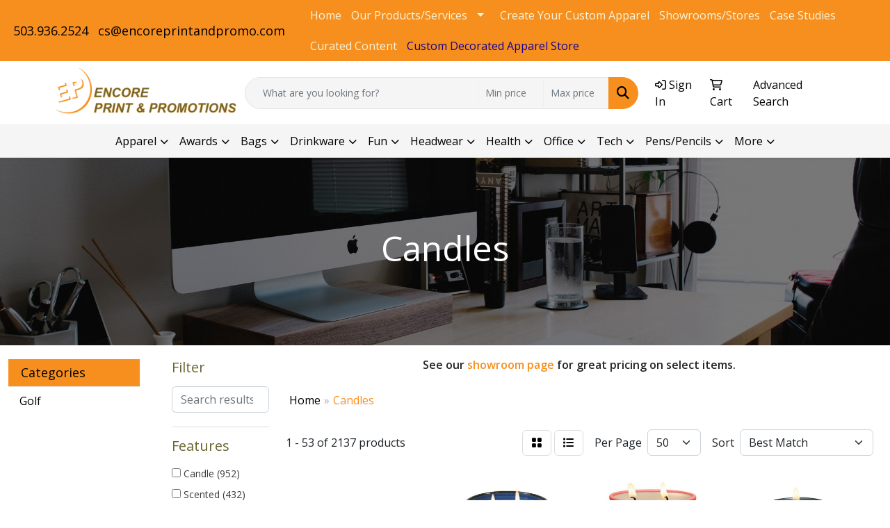

--- FILE ---
content_type: text/html
request_url: https://www.encore-promo.com/ws/ws.dll/StartSrch?UID=27087&WENavID=16742992
body_size: 18385
content:
<!DOCTYPE html>
<html lang="en"><head>
<meta charset="utf-8">
<meta http-equiv="X-UA-Compatible" content="IE=edge">
<meta name="viewport" content="width=device-width, initial-scale=1">
<!-- The above 3 meta tags *must* come first in the head; any other head content must come *after* these tags -->


<link href="/distsite/styles/8/css/bootstrap.min.css" rel="stylesheet" />
<link href="https://fonts.googleapis.com/css?family=Open+Sans:400,600|Oswald:400,600" rel="stylesheet">
<link href="/distsite/styles/8/css/owl.carousel.min.css" rel="stylesheet">
<link href="/distsite/styles/8/css/nouislider.css" rel="stylesheet">
<!--<link href="/distsite/styles/8/css/menu.css" rel="stylesheet"/>-->
<link href="/distsite/styles/8/css/flexslider.css" rel="stylesheet">
<link href="/distsite/styles/8/css/all.min.css" rel="stylesheet">
<link href="/distsite/styles/8/css/slick/slick.css" rel="stylesheet"/>
<link href="/distsite/styles/8/css/lightbox/lightbox.css" rel="stylesheet"  />
<link href="/distsite/styles/8/css/yamm.css" rel="stylesheet" />
<!-- Custom styles for this theme -->
<link href="/we/we.dll/StyleSheet?UN=27087&Type=WETheme&TS=C46041.6058449074" rel="stylesheet">
<!-- Custom styles for this theme -->
<link href="/we/we.dll/StyleSheet?UN=27087&Type=WETheme-PS&TS=C46041.6058449074" rel="stylesheet">
<style>
.vertical-align {
    display: flex;
    align-items: center;
}
</style>

<!-- HTML5 shim and Respond.js for IE8 support of HTML5 elements and media queries -->
<!--[if lt IE 9]>
      <script src="https://oss.maxcdn.com/html5shiv/3.7.3/html5shiv.min.js"></script>
      <script src="https://oss.maxcdn.com/respond/1.4.2/respond.min.js"></script>
    <![endif]-->

</head>

<body style="background:#fff;">


  <!-- Slide-Out Menu -->
  <div id="filter-menu" class="filter-menu">
    <button id="close-menu" class="btn-close"></button>
    <div class="menu-content">
      
<aside class="filter-sidebar">



<div class="filter-section first">
	<h2>Filter</h2>
	 <div class="input-group mb-3">
	 <input type="text" style="border-right:0;" placeholder="Search results" class="form-control text-search-within-results" name="SearchWithinResults" value="" maxlength="100" onkeyup="HandleTextFilter(event);">
	  <label class="input-group-text" style="background-color:#fff;"><a  style="display:none;" href="javascript:void(0);" class="remove-filter" data-toggle="tooltip" title="Clear" onclick="ClearTextFilter();"><i class="far fa-times" aria-hidden="true"></i> <span class="fa-sr-only">x</span></a></label>
	</div>
</div>

<a href="javascript:void(0);" class="clear-filters"  style="display:none;" onclick="ClearDrillDown();">Clear all filters</a>

<div class="filter-section"  style="display:none;">
	<h2>Categories</h2>

	<div class="filter-list">

	 

		<!-- wrapper for more filters -->
        <div class="show-filter">

		</div><!-- showfilters -->

	</div>

		<a href="#" class="show-more"  style="display:none;" >Show more</a>
</div>


<div class="filter-section" >
	<h2>Features</h2>

		<div class="filter-list">

	  		<div class="checkbox"><label><input class="filtercheckbox" type="checkbox" name="2|Candle" ><span> Candle (952)</span></label></div><div class="checkbox"><label><input class="filtercheckbox" type="checkbox" name="2|Scented" ><span> Scented (432)</span></label></div><div class="checkbox"><label><input class="filtercheckbox" type="checkbox" name="2|Home" ><span> Home (405)</span></label></div><div class="checkbox"><label><input class="filtercheckbox" type="checkbox" name="2|Gift" ><span> Gift (385)</span></label></div><div class="checkbox"><label><input class="filtercheckbox" type="checkbox" name="2|Fragrance" ><span> Fragrance (364)</span></label></div><div class="checkbox"><label><input class="filtercheckbox" type="checkbox" name="2|Aromatherapy" ><span> Aromatherapy (319)</span></label></div><div class="checkbox"><label><input class="filtercheckbox" type="checkbox" name="2|Wax" ><span> Wax (301)</span></label></div><div class="checkbox"><label><input class="filtercheckbox" type="checkbox" name="2|Decor" ><span> Decor (265)</span></label></div><div class="checkbox"><label><input class="filtercheckbox" type="checkbox" name="2|Decorative" ><span> Decorative (258)</span></label></div><div class="checkbox"><label><input class="filtercheckbox" type="checkbox" name="2|Soy" ><span> Soy (250)</span></label></div><div class="show-filter"><div class="checkbox"><label><input class="filtercheckbox" type="checkbox" name="2|Scented candles" ><span> Scented candles (209)</span></label></div><div class="checkbox"><label><input class="filtercheckbox" type="checkbox" name="2|Spa" ><span> Spa (201)</span></label></div><div class="checkbox"><label><input class="filtercheckbox" type="checkbox" name="2|Natural" ><span> Natural (187)</span></label></div><div class="checkbox"><label><input class="filtercheckbox" type="checkbox" name="2|Decoration" ><span> Decoration (185)</span></label></div><div class="checkbox"><label><input class="filtercheckbox" type="checkbox" name="2|Scents" ><span> Scents (176)</span></label></div><div class="checkbox"><label><input class="filtercheckbox" type="checkbox" name="2|Relaxation" ><span> Relaxation (175)</span></label></div><div class="checkbox"><label><input class="filtercheckbox" type="checkbox" name="2|Party" ><span> Party (171)</span></label></div><div class="checkbox"><label><input class="filtercheckbox" type="checkbox" name="2|Holiday" ><span> Holiday (170)</span></label></div><div class="checkbox"><label><input class="filtercheckbox" type="checkbox" name="2|Soy wax" ><span> Soy wax (164)</span></label></div><div class="checkbox"><label><input class="filtercheckbox" type="checkbox" name="2|Relaxing" ><span> Relaxing (154)</span></label></div><div class="checkbox"><label><input class="filtercheckbox" type="checkbox" name="2|Eco-friendly" ><span> Eco-friendly (144)</span></label></div><div class="checkbox"><label><input class="filtercheckbox" type="checkbox" name="2|Wedding" ><span> Wedding (143)</span></label></div><div class="checkbox"><label><input class="filtercheckbox" type="checkbox" name="2|Glass" ><span> Glass (137)</span></label></div><div class="checkbox"><label><input class="filtercheckbox" type="checkbox" name="2|Round" ><span> Round (135)</span></label></div><div class="checkbox"><label><input class="filtercheckbox" type="checkbox" name="2|Wick" ><span> Wick (131)</span></label></div><div class="checkbox"><label><input class="filtercheckbox" type="checkbox" name="2|Birthdays" ><span> Birthdays (127)</span></label></div><div class="checkbox"><label><input class="filtercheckbox" type="checkbox" name="2|Custom" ><span> Custom (124)</span></label></div><div class="checkbox"><label><input class="filtercheckbox" type="checkbox" name="2|Aromatic" ><span> Aromatic (115)</span></label></div><div class="checkbox"><label><input class="filtercheckbox" type="checkbox" name="2|Long lasting burn" ><span> Long lasting burn (106)</span></label></div><div class="checkbox"><label><input class="filtercheckbox" type="checkbox" name="2|Candle holder" ><span> Candle holder (103)</span></label></div><div class="checkbox"><label><input class="filtercheckbox" type="checkbox" name="2|Christmas" ><span> Christmas (102)</span></label></div><div class="checkbox"><label><input class="filtercheckbox" type="checkbox" name="2|Flameless" ><span> Flameless (98)</span></label></div><div class="checkbox"><label><input class="filtercheckbox" type="checkbox" name="2|Light" ><span> Light (93)</span></label></div><div class="checkbox"><label><input class="filtercheckbox" type="checkbox" name="2|Jar" ><span> Jar (92)</span></label></div><div class="checkbox"><label><input class="filtercheckbox" type="checkbox" name="2|Home decor" ><span> Home decor (91)</span></label></div><div class="checkbox"><label><input class="filtercheckbox" type="checkbox" name="2|Home fragrance" ><span> Home fragrance (91)</span></label></div><div class="checkbox"><label><input class="filtercheckbox" type="checkbox" name="2|Durable" ><span> Durable (84)</span></label></div><div class="checkbox"><label><input class="filtercheckbox" type="checkbox" name="2|Room" ><span> Room (81)</span></label></div><div class="checkbox"><label><input class="filtercheckbox" type="checkbox" name="2|Soy candles" ><span> Soy candles (81)</span></label></div><div class="checkbox"><label><input class="filtercheckbox" type="checkbox" name="2|Portable" ><span> Portable (80)</span></label></div><div class="checkbox"><label><input class="filtercheckbox" type="checkbox" name="2|Relax" ><span> Relax (78)</span></label></div><div class="checkbox"><label><input class="filtercheckbox" type="checkbox" name="2|Burn" ><span> Burn (75)</span></label></div><div class="checkbox"><label><input class="filtercheckbox" type="checkbox" name="2|Lavender" ><span> Lavender (75)</span></label></div><div class="checkbox"><label><input class="filtercheckbox" type="checkbox" name="2|Odor" ><span> Odor (75)</span></label></div><div class="checkbox"><label><input class="filtercheckbox" type="checkbox" name="2|Elegant" ><span> Elegant (74)</span></label></div><div class="checkbox"><label><input class="filtercheckbox" type="checkbox" name="2|Calming" ><span> Calming (73)</span></label></div><div class="checkbox"><label><input class="filtercheckbox" type="checkbox" name="2|Fragrant" ><span> Fragrant (72)</span></label></div><div class="checkbox"><label><input class="filtercheckbox" type="checkbox" name="2|Outdoor" ><span> Outdoor (72)</span></label></div><div class="checkbox"><label><input class="filtercheckbox" type="checkbox" name="2|Promo" ><span> Promo (71)</span></label></div><div class="checkbox"><label><input class="filtercheckbox" type="checkbox" name="2|Non-toxic" ><span> Non-toxic (70)</span></label></div></div>

			<!-- wrapper for more filters -->
			<div class="show-filter">

			</div><!-- showfilters -->
 		</div>
		<a href="#" class="show-more"  >Show more</a>


</div>


<div class="filter-section" >
	<h2>Colors</h2>

		<div class="filter-list">

		  	<div class="checkbox"><label><input class="filtercheckbox" type="checkbox" name="1|White" ><span> White (711)</span></label></div><div class="checkbox"><label><input class="filtercheckbox" type="checkbox" name="1|Black" ><span> Black (421)</span></label></div><div class="checkbox"><label><input class="filtercheckbox" type="checkbox" name="1|Red" ><span> Red (286)</span></label></div><div class="checkbox"><label><input class="filtercheckbox" type="checkbox" name="1|Pink" ><span> Pink (275)</span></label></div><div class="checkbox"><label><input class="filtercheckbox" type="checkbox" name="1|Green" ><span> Green (274)</span></label></div><div class="checkbox"><label><input class="filtercheckbox" type="checkbox" name="1|Blue" ><span> Blue (249)</span></label></div><div class="checkbox"><label><input class="filtercheckbox" type="checkbox" name="1|Yellow" ><span> Yellow (221)</span></label></div><div class="checkbox"><label><input class="filtercheckbox" type="checkbox" name="1|Purple" ><span> Purple (175)</span></label></div><div class="checkbox"><label><input class="filtercheckbox" type="checkbox" name="1|Clear" ><span> Clear (173)</span></label></div><div class="checkbox"><label><input class="filtercheckbox" type="checkbox" name="1|Orange" ><span> Orange (160)</span></label></div><div class="show-filter"><div class="checkbox"><label><input class="filtercheckbox" type="checkbox" name="1|Various" ><span> Various (131)</span></label></div><div class="checkbox"><label><input class="filtercheckbox" type="checkbox" name="1|Brown" ><span> Brown (123)</span></label></div><div class="checkbox"><label><input class="filtercheckbox" type="checkbox" name="1|Silver" ><span> Silver (116)</span></label></div><div class="checkbox"><label><input class="filtercheckbox" type="checkbox" name="1|Gray" ><span> Gray (97)</span></label></div><div class="checkbox"><label><input class="filtercheckbox" type="checkbox" name="1|Gold" ><span> Gold (96)</span></label></div><div class="checkbox"><label><input class="filtercheckbox" type="checkbox" name="1|Amber" ><span> Amber (69)</span></label></div><div class="checkbox"><label><input class="filtercheckbox" type="checkbox" name="1|Ivory white" ><span> Ivory white (23)</span></label></div><div class="checkbox"><label><input class="filtercheckbox" type="checkbox" name="1|Beige" ><span> Beige (18)</span></label></div><div class="checkbox"><label><input class="filtercheckbox" type="checkbox" name="1|Light blue" ><span> Light blue (18)</span></label></div><div class="checkbox"><label><input class="filtercheckbox" type="checkbox" name="1|Warm white" ><span> Warm white (16)</span></label></div><div class="checkbox"><label><input class="filtercheckbox" type="checkbox" name="1|White/silver" ><span> White/silver (15)</span></label></div><div class="checkbox"><label><input class="filtercheckbox" type="checkbox" name="1|Dark green" ><span> Dark green (13)</span></label></div><div class="checkbox"><label><input class="filtercheckbox" type="checkbox" name="1|Bisque white" ><span> Bisque white (11)</span></label></div><div class="checkbox"><label><input class="filtercheckbox" type="checkbox" name="1|Light green" ><span> Light green (11)</span></label></div><div class="checkbox"><label><input class="filtercheckbox" type="checkbox" name="1|Sky blue" ><span> Sky blue (11)</span></label></div><div class="checkbox"><label><input class="filtercheckbox" type="checkbox" name="1|Amber/black" ><span> Amber/black (10)</span></label></div><div class="checkbox"><label><input class="filtercheckbox" type="checkbox" name="1|Lavender purple" ><span> Lavender purple (10)</span></label></div><div class="checkbox"><label><input class="filtercheckbox" type="checkbox" name="1|Navy blue" ><span> Navy blue (10)</span></label></div><div class="checkbox"><label><input class="filtercheckbox" type="checkbox" name="1|Royal blue" ><span> Royal blue (10)</span></label></div><div class="checkbox"><label><input class="filtercheckbox" type="checkbox" name="1|Tan" ><span> Tan (10)</span></label></div><div class="checkbox"><label><input class="filtercheckbox" type="checkbox" name="1|Blood orange mint" ><span> Blood orange mint (9)</span></label></div><div class="checkbox"><label><input class="filtercheckbox" type="checkbox" name="1|Breeze" ><span> Breeze (9)</span></label></div><div class="checkbox"><label><input class="filtercheckbox" type="checkbox" name="1|Cashmere plum melon" ><span> Cashmere plum melon (9)</span></label></div><div class="checkbox"><label><input class="filtercheckbox" type="checkbox" name="1|Cream" ><span> Cream (9)</span></label></div><div class="checkbox"><label><input class="filtercheckbox" type="checkbox" name="1|Grapefruit dry gin cypress" ><span> Grapefruit dry gin cypress (9)</span></label></div><div class="checkbox"><label><input class="filtercheckbox" type="checkbox" name="1|Lavender" ><span> Lavender (9)</span></label></div><div class="checkbox"><label><input class="filtercheckbox" type="checkbox" name="1|Matte white" ><span> Matte white (9)</span></label></div><div class="checkbox"><label><input class="filtercheckbox" type="checkbox" name="1|Natural" ><span> Natural (9)</span></label></div><div class="checkbox"><label><input class="filtercheckbox" type="checkbox" name="1|Oakmoss" ><span> Oakmoss (9)</span></label></div><div class="checkbox"><label><input class="filtercheckbox" type="checkbox" name="1|Rose gold" ><span> Rose gold (9)</span></label></div><div class="checkbox"><label><input class="filtercheckbox" type="checkbox" name="1|Sea salt" ><span> Sea salt (9)</span></label></div><div class="checkbox"><label><input class="filtercheckbox" type="checkbox" name="1|Surf" ><span> Surf (9)</span></label></div><div class="checkbox"><label><input class="filtercheckbox" type="checkbox" name="1|Transparent" ><span> Transparent (9)</span></label></div><div class="checkbox"><label><input class="filtercheckbox" type="checkbox" name="1|White tea" ><span> White tea (9)</span></label></div><div class="checkbox"><label><input class="filtercheckbox" type="checkbox" name="1|Winter afternoon" ><span> Winter afternoon (9)</span></label></div><div class="checkbox"><label><input class="filtercheckbox" type="checkbox" name="1|Glossy black" ><span> Glossy black (8)</span></label></div><div class="checkbox"><label><input class="filtercheckbox" type="checkbox" name="1|Rose red" ><span> Rose red (8)</span></label></div><div class="checkbox"><label><input class="filtercheckbox" type="checkbox" name="1|Wood" ><span> Wood (8)</span></label></div><div class="checkbox"><label><input class="filtercheckbox" type="checkbox" name="1|Black currant bamboo" ><span> Black currant bamboo (7)</span></label></div><div class="checkbox"><label><input class="filtercheckbox" type="checkbox" name="1|Clear frosted" ><span> Clear frosted (7)</span></label></div></div>


			<!-- wrapper for more filters -->
			<div class="show-filter">

			</div><!-- showfilters -->

		  </div>

		<a href="#" class="show-more"  >Show more</a>
</div>


<div class="filter-section"  >
	<h2>Price Range</h2>
	<div class="filter-price-wrap">
		<div class="filter-price-inner">
			<div class="input-group">
				<span class="input-group-text input-group-text-white">$</span>
				<input type="text" class="form-control form-control-sm filter-min-prices" name="min-prices" value="" placeholder="Min" onkeyup="HandlePriceFilter(event);">
			</div>
			<div class="input-group">
				<span class="input-group-text input-group-text-white">$</span>
				<input type="text" class="form-control form-control-sm filter-max-prices" name="max-prices" value="" placeholder="Max" onkeyup="HandlePriceFilter(event);">
			</div>
		</div>
		<a href="javascript:void(0)" onclick="SetPriceFilter();" ><i class="fa-solid fa-chevron-right"></i></a>
	</div>
</div>

<div class="filter-section"   >
	<h2>Quantity</h2>
	<div class="filter-price-wrap mb-2">
		<input type="text" class="form-control form-control-sm filter-quantity" value="" placeholder="Qty" onkeyup="HandleQuantityFilter(event);">
		<a href="javascript:void(0)" onclick="SetQuantityFilter();"><i class="fa-solid fa-chevron-right"></i></a>
	</div>
</div>




	</aside>

    </div>
</div>




	<div class="container-fluid">
		<div class="row">

			<div class="col-md-3 col-lg-2">
        <div class="d-none d-md-block">
          <div id="desktop-filter">
            
<aside class="filter-sidebar">



<div class="filter-section first">
	<h2>Filter</h2>
	 <div class="input-group mb-3">
	 <input type="text" style="border-right:0;" placeholder="Search results" class="form-control text-search-within-results" name="SearchWithinResults" value="" maxlength="100" onkeyup="HandleTextFilter(event);">
	  <label class="input-group-text" style="background-color:#fff;"><a  style="display:none;" href="javascript:void(0);" class="remove-filter" data-toggle="tooltip" title="Clear" onclick="ClearTextFilter();"><i class="far fa-times" aria-hidden="true"></i> <span class="fa-sr-only">x</span></a></label>
	</div>
</div>

<a href="javascript:void(0);" class="clear-filters"  style="display:none;" onclick="ClearDrillDown();">Clear all filters</a>

<div class="filter-section"  style="display:none;">
	<h2>Categories</h2>

	<div class="filter-list">

	 

		<!-- wrapper for more filters -->
        <div class="show-filter">

		</div><!-- showfilters -->

	</div>

		<a href="#" class="show-more"  style="display:none;" >Show more</a>
</div>


<div class="filter-section" >
	<h2>Features</h2>

		<div class="filter-list">

	  		<div class="checkbox"><label><input class="filtercheckbox" type="checkbox" name="2|Candle" ><span> Candle (952)</span></label></div><div class="checkbox"><label><input class="filtercheckbox" type="checkbox" name="2|Scented" ><span> Scented (432)</span></label></div><div class="checkbox"><label><input class="filtercheckbox" type="checkbox" name="2|Home" ><span> Home (405)</span></label></div><div class="checkbox"><label><input class="filtercheckbox" type="checkbox" name="2|Gift" ><span> Gift (385)</span></label></div><div class="checkbox"><label><input class="filtercheckbox" type="checkbox" name="2|Fragrance" ><span> Fragrance (364)</span></label></div><div class="checkbox"><label><input class="filtercheckbox" type="checkbox" name="2|Aromatherapy" ><span> Aromatherapy (319)</span></label></div><div class="checkbox"><label><input class="filtercheckbox" type="checkbox" name="2|Wax" ><span> Wax (301)</span></label></div><div class="checkbox"><label><input class="filtercheckbox" type="checkbox" name="2|Decor" ><span> Decor (265)</span></label></div><div class="checkbox"><label><input class="filtercheckbox" type="checkbox" name="2|Decorative" ><span> Decorative (258)</span></label></div><div class="checkbox"><label><input class="filtercheckbox" type="checkbox" name="2|Soy" ><span> Soy (250)</span></label></div><div class="show-filter"><div class="checkbox"><label><input class="filtercheckbox" type="checkbox" name="2|Scented candles" ><span> Scented candles (209)</span></label></div><div class="checkbox"><label><input class="filtercheckbox" type="checkbox" name="2|Spa" ><span> Spa (201)</span></label></div><div class="checkbox"><label><input class="filtercheckbox" type="checkbox" name="2|Natural" ><span> Natural (187)</span></label></div><div class="checkbox"><label><input class="filtercheckbox" type="checkbox" name="2|Decoration" ><span> Decoration (185)</span></label></div><div class="checkbox"><label><input class="filtercheckbox" type="checkbox" name="2|Scents" ><span> Scents (176)</span></label></div><div class="checkbox"><label><input class="filtercheckbox" type="checkbox" name="2|Relaxation" ><span> Relaxation (175)</span></label></div><div class="checkbox"><label><input class="filtercheckbox" type="checkbox" name="2|Party" ><span> Party (171)</span></label></div><div class="checkbox"><label><input class="filtercheckbox" type="checkbox" name="2|Holiday" ><span> Holiday (170)</span></label></div><div class="checkbox"><label><input class="filtercheckbox" type="checkbox" name="2|Soy wax" ><span> Soy wax (164)</span></label></div><div class="checkbox"><label><input class="filtercheckbox" type="checkbox" name="2|Relaxing" ><span> Relaxing (154)</span></label></div><div class="checkbox"><label><input class="filtercheckbox" type="checkbox" name="2|Eco-friendly" ><span> Eco-friendly (144)</span></label></div><div class="checkbox"><label><input class="filtercheckbox" type="checkbox" name="2|Wedding" ><span> Wedding (143)</span></label></div><div class="checkbox"><label><input class="filtercheckbox" type="checkbox" name="2|Glass" ><span> Glass (137)</span></label></div><div class="checkbox"><label><input class="filtercheckbox" type="checkbox" name="2|Round" ><span> Round (135)</span></label></div><div class="checkbox"><label><input class="filtercheckbox" type="checkbox" name="2|Wick" ><span> Wick (131)</span></label></div><div class="checkbox"><label><input class="filtercheckbox" type="checkbox" name="2|Birthdays" ><span> Birthdays (127)</span></label></div><div class="checkbox"><label><input class="filtercheckbox" type="checkbox" name="2|Custom" ><span> Custom (124)</span></label></div><div class="checkbox"><label><input class="filtercheckbox" type="checkbox" name="2|Aromatic" ><span> Aromatic (115)</span></label></div><div class="checkbox"><label><input class="filtercheckbox" type="checkbox" name="2|Long lasting burn" ><span> Long lasting burn (106)</span></label></div><div class="checkbox"><label><input class="filtercheckbox" type="checkbox" name="2|Candle holder" ><span> Candle holder (103)</span></label></div><div class="checkbox"><label><input class="filtercheckbox" type="checkbox" name="2|Christmas" ><span> Christmas (102)</span></label></div><div class="checkbox"><label><input class="filtercheckbox" type="checkbox" name="2|Flameless" ><span> Flameless (98)</span></label></div><div class="checkbox"><label><input class="filtercheckbox" type="checkbox" name="2|Light" ><span> Light (93)</span></label></div><div class="checkbox"><label><input class="filtercheckbox" type="checkbox" name="2|Jar" ><span> Jar (92)</span></label></div><div class="checkbox"><label><input class="filtercheckbox" type="checkbox" name="2|Home decor" ><span> Home decor (91)</span></label></div><div class="checkbox"><label><input class="filtercheckbox" type="checkbox" name="2|Home fragrance" ><span> Home fragrance (91)</span></label></div><div class="checkbox"><label><input class="filtercheckbox" type="checkbox" name="2|Durable" ><span> Durable (84)</span></label></div><div class="checkbox"><label><input class="filtercheckbox" type="checkbox" name="2|Room" ><span> Room (81)</span></label></div><div class="checkbox"><label><input class="filtercheckbox" type="checkbox" name="2|Soy candles" ><span> Soy candles (81)</span></label></div><div class="checkbox"><label><input class="filtercheckbox" type="checkbox" name="2|Portable" ><span> Portable (80)</span></label></div><div class="checkbox"><label><input class="filtercheckbox" type="checkbox" name="2|Relax" ><span> Relax (78)</span></label></div><div class="checkbox"><label><input class="filtercheckbox" type="checkbox" name="2|Burn" ><span> Burn (75)</span></label></div><div class="checkbox"><label><input class="filtercheckbox" type="checkbox" name="2|Lavender" ><span> Lavender (75)</span></label></div><div class="checkbox"><label><input class="filtercheckbox" type="checkbox" name="2|Odor" ><span> Odor (75)</span></label></div><div class="checkbox"><label><input class="filtercheckbox" type="checkbox" name="2|Elegant" ><span> Elegant (74)</span></label></div><div class="checkbox"><label><input class="filtercheckbox" type="checkbox" name="2|Calming" ><span> Calming (73)</span></label></div><div class="checkbox"><label><input class="filtercheckbox" type="checkbox" name="2|Fragrant" ><span> Fragrant (72)</span></label></div><div class="checkbox"><label><input class="filtercheckbox" type="checkbox" name="2|Outdoor" ><span> Outdoor (72)</span></label></div><div class="checkbox"><label><input class="filtercheckbox" type="checkbox" name="2|Promo" ><span> Promo (71)</span></label></div><div class="checkbox"><label><input class="filtercheckbox" type="checkbox" name="2|Non-toxic" ><span> Non-toxic (70)</span></label></div></div>

			<!-- wrapper for more filters -->
			<div class="show-filter">

			</div><!-- showfilters -->
 		</div>
		<a href="#" class="show-more"  >Show more</a>


</div>


<div class="filter-section" >
	<h2>Colors</h2>

		<div class="filter-list">

		  	<div class="checkbox"><label><input class="filtercheckbox" type="checkbox" name="1|White" ><span> White (711)</span></label></div><div class="checkbox"><label><input class="filtercheckbox" type="checkbox" name="1|Black" ><span> Black (421)</span></label></div><div class="checkbox"><label><input class="filtercheckbox" type="checkbox" name="1|Red" ><span> Red (286)</span></label></div><div class="checkbox"><label><input class="filtercheckbox" type="checkbox" name="1|Pink" ><span> Pink (275)</span></label></div><div class="checkbox"><label><input class="filtercheckbox" type="checkbox" name="1|Green" ><span> Green (274)</span></label></div><div class="checkbox"><label><input class="filtercheckbox" type="checkbox" name="1|Blue" ><span> Blue (249)</span></label></div><div class="checkbox"><label><input class="filtercheckbox" type="checkbox" name="1|Yellow" ><span> Yellow (221)</span></label></div><div class="checkbox"><label><input class="filtercheckbox" type="checkbox" name="1|Purple" ><span> Purple (175)</span></label></div><div class="checkbox"><label><input class="filtercheckbox" type="checkbox" name="1|Clear" ><span> Clear (173)</span></label></div><div class="checkbox"><label><input class="filtercheckbox" type="checkbox" name="1|Orange" ><span> Orange (160)</span></label></div><div class="show-filter"><div class="checkbox"><label><input class="filtercheckbox" type="checkbox" name="1|Various" ><span> Various (131)</span></label></div><div class="checkbox"><label><input class="filtercheckbox" type="checkbox" name="1|Brown" ><span> Brown (123)</span></label></div><div class="checkbox"><label><input class="filtercheckbox" type="checkbox" name="1|Silver" ><span> Silver (116)</span></label></div><div class="checkbox"><label><input class="filtercheckbox" type="checkbox" name="1|Gray" ><span> Gray (97)</span></label></div><div class="checkbox"><label><input class="filtercheckbox" type="checkbox" name="1|Gold" ><span> Gold (96)</span></label></div><div class="checkbox"><label><input class="filtercheckbox" type="checkbox" name="1|Amber" ><span> Amber (69)</span></label></div><div class="checkbox"><label><input class="filtercheckbox" type="checkbox" name="1|Ivory white" ><span> Ivory white (23)</span></label></div><div class="checkbox"><label><input class="filtercheckbox" type="checkbox" name="1|Beige" ><span> Beige (18)</span></label></div><div class="checkbox"><label><input class="filtercheckbox" type="checkbox" name="1|Light blue" ><span> Light blue (18)</span></label></div><div class="checkbox"><label><input class="filtercheckbox" type="checkbox" name="1|Warm white" ><span> Warm white (16)</span></label></div><div class="checkbox"><label><input class="filtercheckbox" type="checkbox" name="1|White/silver" ><span> White/silver (15)</span></label></div><div class="checkbox"><label><input class="filtercheckbox" type="checkbox" name="1|Dark green" ><span> Dark green (13)</span></label></div><div class="checkbox"><label><input class="filtercheckbox" type="checkbox" name="1|Bisque white" ><span> Bisque white (11)</span></label></div><div class="checkbox"><label><input class="filtercheckbox" type="checkbox" name="1|Light green" ><span> Light green (11)</span></label></div><div class="checkbox"><label><input class="filtercheckbox" type="checkbox" name="1|Sky blue" ><span> Sky blue (11)</span></label></div><div class="checkbox"><label><input class="filtercheckbox" type="checkbox" name="1|Amber/black" ><span> Amber/black (10)</span></label></div><div class="checkbox"><label><input class="filtercheckbox" type="checkbox" name="1|Lavender purple" ><span> Lavender purple (10)</span></label></div><div class="checkbox"><label><input class="filtercheckbox" type="checkbox" name="1|Navy blue" ><span> Navy blue (10)</span></label></div><div class="checkbox"><label><input class="filtercheckbox" type="checkbox" name="1|Royal blue" ><span> Royal blue (10)</span></label></div><div class="checkbox"><label><input class="filtercheckbox" type="checkbox" name="1|Tan" ><span> Tan (10)</span></label></div><div class="checkbox"><label><input class="filtercheckbox" type="checkbox" name="1|Blood orange mint" ><span> Blood orange mint (9)</span></label></div><div class="checkbox"><label><input class="filtercheckbox" type="checkbox" name="1|Breeze" ><span> Breeze (9)</span></label></div><div class="checkbox"><label><input class="filtercheckbox" type="checkbox" name="1|Cashmere plum melon" ><span> Cashmere plum melon (9)</span></label></div><div class="checkbox"><label><input class="filtercheckbox" type="checkbox" name="1|Cream" ><span> Cream (9)</span></label></div><div class="checkbox"><label><input class="filtercheckbox" type="checkbox" name="1|Grapefruit dry gin cypress" ><span> Grapefruit dry gin cypress (9)</span></label></div><div class="checkbox"><label><input class="filtercheckbox" type="checkbox" name="1|Lavender" ><span> Lavender (9)</span></label></div><div class="checkbox"><label><input class="filtercheckbox" type="checkbox" name="1|Matte white" ><span> Matte white (9)</span></label></div><div class="checkbox"><label><input class="filtercheckbox" type="checkbox" name="1|Natural" ><span> Natural (9)</span></label></div><div class="checkbox"><label><input class="filtercheckbox" type="checkbox" name="1|Oakmoss" ><span> Oakmoss (9)</span></label></div><div class="checkbox"><label><input class="filtercheckbox" type="checkbox" name="1|Rose gold" ><span> Rose gold (9)</span></label></div><div class="checkbox"><label><input class="filtercheckbox" type="checkbox" name="1|Sea salt" ><span> Sea salt (9)</span></label></div><div class="checkbox"><label><input class="filtercheckbox" type="checkbox" name="1|Surf" ><span> Surf (9)</span></label></div><div class="checkbox"><label><input class="filtercheckbox" type="checkbox" name="1|Transparent" ><span> Transparent (9)</span></label></div><div class="checkbox"><label><input class="filtercheckbox" type="checkbox" name="1|White tea" ><span> White tea (9)</span></label></div><div class="checkbox"><label><input class="filtercheckbox" type="checkbox" name="1|Winter afternoon" ><span> Winter afternoon (9)</span></label></div><div class="checkbox"><label><input class="filtercheckbox" type="checkbox" name="1|Glossy black" ><span> Glossy black (8)</span></label></div><div class="checkbox"><label><input class="filtercheckbox" type="checkbox" name="1|Rose red" ><span> Rose red (8)</span></label></div><div class="checkbox"><label><input class="filtercheckbox" type="checkbox" name="1|Wood" ><span> Wood (8)</span></label></div><div class="checkbox"><label><input class="filtercheckbox" type="checkbox" name="1|Black currant bamboo" ><span> Black currant bamboo (7)</span></label></div><div class="checkbox"><label><input class="filtercheckbox" type="checkbox" name="1|Clear frosted" ><span> Clear frosted (7)</span></label></div></div>


			<!-- wrapper for more filters -->
			<div class="show-filter">

			</div><!-- showfilters -->

		  </div>

		<a href="#" class="show-more"  >Show more</a>
</div>


<div class="filter-section"  >
	<h2>Price Range</h2>
	<div class="filter-price-wrap">
		<div class="filter-price-inner">
			<div class="input-group">
				<span class="input-group-text input-group-text-white">$</span>
				<input type="text" class="form-control form-control-sm filter-min-prices" name="min-prices" value="" placeholder="Min" onkeyup="HandlePriceFilter(event);">
			</div>
			<div class="input-group">
				<span class="input-group-text input-group-text-white">$</span>
				<input type="text" class="form-control form-control-sm filter-max-prices" name="max-prices" value="" placeholder="Max" onkeyup="HandlePriceFilter(event);">
			</div>
		</div>
		<a href="javascript:void(0)" onclick="SetPriceFilter();" ><i class="fa-solid fa-chevron-right"></i></a>
	</div>
</div>

<div class="filter-section"   >
	<h2>Quantity</h2>
	<div class="filter-price-wrap mb-2">
		<input type="text" class="form-control form-control-sm filter-quantity" value="" placeholder="Qty" onkeyup="HandleQuantityFilter(event);">
		<a href="javascript:void(0)" onclick="SetQuantityFilter();"><i class="fa-solid fa-chevron-right"></i></a>
	</div>
</div>




	</aside>

          </div>
        </div>
			</div>

			<div class="col-md-9 col-lg-10">
				<p><font face="Open Sans" size="2"><p style="text-align: center;"><span style="font-size: 12pt;"><strong>See our <a style="color: #f78f1e;" href="https://www.encore-promo.com/showroomsstores.htm" target="_blank" rel="noopener noreferrer">showroom page</a> for great pricing on select items.</strong></span></p>
<p style="text-align: center;"><span style="font-size: 12pt;"><strong></strong></span></p>
<p style="text-align: center;"></p></font></p>

				<ol class="breadcrumb"  >
              		<li><a href="https://www.encore-promo.com" target="_top">Home</a></li>
             	 	<li class="active">Candles</li>
            	</ol>




				<div id="product-list-controls">

				
						<div class="d-flex align-items-center justify-content-between">
							<div class="d-none d-md-block me-3">
								1 - 53 of  2137 <span class="d-none d-lg-inline">products</span>
							</div>
					  
						  <!-- Right Aligned Controls -->
						  <div class="product-controls-right d-flex align-items-center">
       
              <button id="show-filter-button" class="btn btn-control d-block d-md-none"><i class="fa-solid fa-filter" aria-hidden="true"></i></button>

							
							<span class="me-3">
								<a href="/ws/ws.dll/StartSrch?UID=27087&WENavID=16742992&View=T&ST=260202220247203198516866510" class="btn btn-control grid" title="Change to Grid View"><i class="fa-solid fa-grid-2" aria-hidden="true"></i>  <span class="fa-sr-only">Grid</span></a>
								<a href="/ws/ws.dll/StartSrch?UID=27087&WENavID=16742992&View=L&ST=260202220247203198516866510" class="btn btn-control" title="Change to List View"><i class="fa-solid fa-list"></i> <span class="fa-sr-only">List</span></a>
							</span>
							
					  
							<!-- Number of Items Per Page -->
							<div class="me-2 d-none d-lg-block">
								<label>Per Page</label>
							</div>
							<div class="me-3 d-none d-md-block">
								<select class="form-select notranslate" onchange="GoToNewURL(this);" aria-label="Items per page">
									<option value="/ws/ws.dll/StartSrch?UID=27087&WENavID=16742992&ST=260202220247203198516866510&PPP=10" >10</option><option value="/ws/ws.dll/StartSrch?UID=27087&WENavID=16742992&ST=260202220247203198516866510&PPP=25" >25</option><option value="/ws/ws.dll/StartSrch?UID=27087&WENavID=16742992&ST=260202220247203198516866510&PPP=50" selected>50</option><option value="/ws/ws.dll/StartSrch?UID=27087&WENavID=16742992&ST=260202220247203198516866510&PPP=100" >100</option><option value="/ws/ws.dll/StartSrch?UID=27087&WENavID=16742992&ST=260202220247203198516866510&PPP=250" >250</option>
								
								</select>
							</div>
					  
							<!-- Sort By -->
							<div class="d-none d-lg-block me-2">
								<label>Sort</label>
							</div>
							<div>
								<select class="form-select" onchange="GoToNewURL(this);">
									<option value="/ws/ws.dll/StartSrch?UID=27087&WENavID=16742992&Sort=0" selected>Best Match</option><option value="/ws/ws.dll/StartSrch?UID=27087&WENavID=16742992&Sort=3">Most Popular</option><option value="/ws/ws.dll/StartSrch?UID=27087&WENavID=16742992&Sort=1">Price (Low to High)</option><option value="/ws/ws.dll/StartSrch?UID=27087&WENavID=16742992&Sort=2">Price (High to Low)</option>
								 </select>
							</div>
						  </div>
						</div>

			  </div>

				<!-- Product Results List -->
				<ul class="thumbnail-list"><li>
 <a href="https://www.encore-promo.com/p/XNJJH-OFTSA/zen-garden-with-candle" target="_parent" alt="Zen Garden with Candle" data-adid="66887|6498856" onclick="PostAdStatToService(156498856,1);">
 <div class="pr-list-grid">
		<img class="img-responsive" src="/ws/ws.dll/QPic?SN=66887&P=156498856&I=0&PX=300" alt="Zen Garden with Candle">
		<p class="pr-list-sponsored">Sponsored <span data-bs-toggle="tooltip" data-container="body" data-bs-placement="top" title="You're seeing this ad based on the product's relevance to your search query."><i class="fa fa-info-circle" aria-hidden="true"></i></span></p>
		<p class="pr-name">Zen Garden with Candle</p>
		<div class="pr-meta-row">
			<div class="product-reviews"  style="display:none;">
				<div class="rating-stars">
				<i class="fa-solid fa-star-sharp" aria-hidden="true"></i><i class="fa-solid fa-star-sharp" aria-hidden="true"></i><i class="fa-solid fa-star-sharp" aria-hidden="true"></i><i class="fa-solid fa-star-sharp" aria-hidden="true"></i><i class="fa-solid fa-star-sharp" aria-hidden="true"></i>
				</div>
				<span class="rating-count">(0)</span>
			</div>
			
		</div>
		<p class="pr-number"  ><span class="notranslate">Item #ZENGRDN</span></p>
		<p class="pr-price"  ><span class="notranslate">$38.20</span> - <span class="notranslate">$39.95</span></p>
 </div>
 </a>
</li>
<li>
 <a href="https://www.encore-promo.com/p/DOEHJ-ROSVI/14.8-ounce-brewster-island-ceramic-antique-line-candle" target="_parent" alt="14.8 Ounce &quot;Brewster Island Ceramic Antique Line&quot; Candle" data-adid="68971|8027378" onclick="PostAdStatToService(968027378,1);">
 <div class="pr-list-grid">
		<img class="img-responsive" src="/ws/ws.dll/QPic?SN=68971&P=968027378&I=0&PX=300" alt="14.8 Ounce &quot;Brewster Island Ceramic Antique Line&quot; Candle">
		<p class="pr-list-sponsored">Sponsored <span data-bs-toggle="tooltip" data-container="body" data-bs-placement="top" title="You're seeing this ad based on the product's relevance to your search query."><i class="fa fa-info-circle" aria-hidden="true"></i></span></p>
		<p class="pr-name">14.8 Ounce &quot;Brewster Island Ceramic Antique Line&quot; Candle</p>
		<div class="pr-meta-row">
			<div class="product-reviews"  style="display:none;">
				<div class="rating-stars">
				<i class="fa-solid fa-star-sharp" aria-hidden="true"></i><i class="fa-solid fa-star-sharp" aria-hidden="true"></i><i class="fa-solid fa-star-sharp" aria-hidden="true"></i><i class="fa-solid fa-star-sharp" aria-hidden="true"></i><i class="fa-solid fa-star-sharp" aria-hidden="true"></i>
				</div>
				<span class="rating-count">(0)</span>
			</div>
			
		</div>
		<p class="pr-number"  ><span class="notranslate">Item #4083</span></p>
		<p class="pr-price"  ><span class="notranslate">$6.99</span> - <span class="notranslate">$10.75</span></p>
 </div>
 </a>
</li>
<li>
 <a href="https://www.encore-promo.com/p/ESIIE-RONMH/4055-15-ounce-grand-haven-satin-finish-earthen-ware-candle" target="_parent" alt="4055 15 Ounce Grand Haven Satin Finish Earthen Ware Candle" data-adid="68971|8023763" onclick="PostAdStatToService(518023763,1);">
 <div class="pr-list-grid">
		<img class="img-responsive" src="/ws/ws.dll/QPic?SN=68971&P=518023763&I=0&PX=300" alt="4055 15 Ounce Grand Haven Satin Finish Earthen Ware Candle">
		<p class="pr-list-sponsored">Sponsored <span data-bs-toggle="tooltip" data-container="body" data-bs-placement="top" title="You're seeing this ad based on the product's relevance to your search query."><i class="fa fa-info-circle" aria-hidden="true"></i></span></p>
		<p class="pr-name">4055 15 Ounce Grand Haven Satin Finish Earthen Ware Candle</p>
		<div class="pr-meta-row">
			<div class="product-reviews"  style="display:none;">
				<div class="rating-stars">
				<i class="fa-solid fa-star-sharp" aria-hidden="true"></i><i class="fa-solid fa-star-sharp" aria-hidden="true"></i><i class="fa-solid fa-star-sharp" aria-hidden="true"></i><i class="fa-solid fa-star-sharp" aria-hidden="true"></i><i class="fa-solid fa-star-sharp" aria-hidden="true"></i>
				</div>
				<span class="rating-count">(0)</span>
			</div>
			
		</div>
		<p class="pr-number"  ><span class="notranslate">Item #4055</span></p>
		<p class="pr-price"  ><span class="notranslate">$8.39</span> - <span class="notranslate">$12.49</span></p>
 </div>
 </a>
</li>
<li>
 <a href="https://www.encore-promo.com/p/LOJHG-SLNHB/presque-isle-13-ounce-satin-finish-ceramic-candle" target="_parent" alt="Presque Isle 13 Ounce Satin Finish Ceramic Candle" data-adid="68971|8427875" onclick="PostAdStatToService(788427875,1);">
 <div class="pr-list-grid">
		<img class="img-responsive" src="/ws/ws.dll/QPic?SN=68971&P=788427875&I=0&PX=300" alt="Presque Isle 13 Ounce Satin Finish Ceramic Candle">
		<p class="pr-list-sponsored">Sponsored <span data-bs-toggle="tooltip" data-container="body" data-bs-placement="top" title="You're seeing this ad based on the product's relevance to your search query."><i class="fa fa-info-circle" aria-hidden="true"></i></span></p>
		<p class="pr-name">Presque Isle 13 Ounce Satin Finish Ceramic Candle</p>
		<div class="pr-meta-row">
			<div class="product-reviews"  style="display:none;">
				<div class="rating-stars">
				<i class="fa-solid fa-star-sharp" aria-hidden="true"></i><i class="fa-solid fa-star-sharp" aria-hidden="true"></i><i class="fa-solid fa-star-sharp" aria-hidden="true"></i><i class="fa-solid fa-star-sharp" aria-hidden="true"></i><i class="fa-solid fa-star-sharp" aria-hidden="true"></i>
				</div>
				<span class="rating-count">(0)</span>
			</div>
			
		</div>
		<p class="pr-number"  ><span class="notranslate">Item #4056</span></p>
		<p class="pr-price"  ><span class="notranslate">$7.99</span> - <span class="notranslate">$11.00</span></p>
 </div>
 </a>
</li>
<a name="4" href="#" alt="Item 4"></a>
<li>
 <a href="https://www.encore-promo.com/p/QPHJJ-RIZVM/soothescents-mini-soy-candle-in-a-glass-jar" target="_parent" alt="SootheScents Mini Soy Candle in a Glass Jar">
 <div class="pr-list-grid">
		<img class="img-responsive" src="/ws/ws.dll/QPic?SN=64740&P=747926658&I=0&PX=300" alt="SootheScents Mini Soy Candle in a Glass Jar">
		<p class="pr-name">SootheScents Mini Soy Candle in a Glass Jar</p>
		<div class="pr-meta-row">
			<div class="product-reviews"  style="display:none;">
				<div class="rating-stars">
				<i class="fa-solid fa-star-sharp" aria-hidden="true"></i><i class="fa-solid fa-star-sharp" aria-hidden="true"></i><i class="fa-solid fa-star-sharp" aria-hidden="true"></i><i class="fa-solid fa-star-sharp" aria-hidden="true"></i><i class="fa-solid fa-star-sharp" aria-hidden="true"></i>
				</div>
				<span class="rating-count">(0)</span>
			</div>
			
		</div>
		<p class="pr-number"  ><span class="notranslate">Item #H104</span></p>
		<p class="pr-price"  ><span class="notranslate">$4.79</span> - <span class="notranslate">$5.39</span></p>
 </div>
 </a>
</li>
<a name="5" href="#" alt="Item 5"></a>
<li>
 <a href="https://www.encore-promo.com/p/CQKGI-LYZUH/8-oz.-scented-tumbler-candle-in-a-cardboard-gift-box" target="_parent" alt="8 oz. Scented Tumbler Candle in a Cardboard Gift Box">
 <div class="pr-list-grid">
		<img class="img-responsive" src="/ws/ws.dll/QPic?SN=53744&P=355465987&I=0&PX=300" alt="8 oz. Scented Tumbler Candle in a Cardboard Gift Box">
		<p class="pr-name">8 oz. Scented Tumbler Candle in a Cardboard Gift Box</p>
		<div class="pr-meta-row">
			<div class="product-reviews"  style="display:none;">
				<div class="rating-stars">
				<i class="fa-solid fa-star-sharp active" aria-hidden="true"></i><i class="fa-solid fa-star-sharp active" aria-hidden="true"></i><i class="fa-solid fa-star-sharp active" aria-hidden="true"></i><i class="fa-solid fa-star-sharp active" aria-hidden="true"></i><i class="fa-solid fa-star-sharp" aria-hidden="true"></i>
				</div>
				<span class="rating-count">(1)</span>
			</div>
			
		</div>
		<p class="pr-number"  ><span class="notranslate">Item #NCSTU8</span></p>
		<p class="pr-price"  ><span class="notranslate">$10.60</span> - <span class="notranslate">$12.50</span></p>
 </div>
 </a>
</li>
<a name="6" href="#" alt="Item 6"></a>
<li>
 <a href="https://www.encore-promo.com/p/LOHOB-NIYDC/2.25-oz.-scented-copper-rectangular-candle" target="_parent" alt="2.25 oz. Scented Copper Rectangular Candle">
 <div class="pr-list-grid">
		<img class="img-responsive" src="/ws/ws.dll/QPic?SN=53744&P=956097600&I=0&PX=300" alt="2.25 oz. Scented Copper Rectangular Candle">
		<p class="pr-name">2.25 oz. Scented Copper Rectangular Candle</p>
		<div class="pr-meta-row">
			<div class="product-reviews"  style="display:none;">
				<div class="rating-stars">
				<i class="fa-solid fa-star-sharp" aria-hidden="true"></i><i class="fa-solid fa-star-sharp" aria-hidden="true"></i><i class="fa-solid fa-star-sharp" aria-hidden="true"></i><i class="fa-solid fa-star-sharp" aria-hidden="true"></i><i class="fa-solid fa-star-sharp" aria-hidden="true"></i>
				</div>
				<span class="rating-count">(0)</span>
			</div>
			
		</div>
		<p class="pr-number"  ><span class="notranslate">Item #NCSTR5</span></p>
		<p class="pr-price"  ><span class="notranslate">$6.35</span> - <span class="notranslate">$7.51</span></p>
 </div>
 </a>
</li>
<a name="7" href="#" alt="Item 7"></a>
<li>
 <a href="https://www.encore-promo.com/p/VUKHJ-OQTJU/5-oz-wixie-candle-with-gift-box" target="_parent" alt="5 oz Wixie Candle with Gift Box">
 <div class="pr-list-grid">
		<img class="img-responsive" src="/ws/ws.dll/QPic?SN=63952&P=366691978&I=0&PX=300" alt="5 oz Wixie Candle with Gift Box">
		<p class="pr-name">5 oz Wixie Candle with Gift Box</p>
		<div class="pr-meta-row">
			<div class="product-reviews"  style="display:none;">
				<div class="rating-stars">
				<i class="fa-solid fa-star-sharp active" aria-hidden="true"></i><i class="fa-solid fa-star-sharp active" aria-hidden="true"></i><i class="fa-solid fa-star-sharp active" aria-hidden="true"></i><i class="fa-solid fa-star-sharp active" aria-hidden="true"></i><i class="fa-solid fa-star-sharp" aria-hidden="true"></i>
				</div>
				<span class="rating-count">(1)</span>
			</div>
			
		</div>
		<p class="pr-number"  ><span class="notranslate">Item #CGB5</span></p>
		<p class="pr-price"  ><span class="notranslate">$17.19</span> - <span class="notranslate">$20.63</span></p>
 </div>
 </a>
</li>
<a name="8" href="#" alt="Item 8"></a>
<li>
 <a href="https://www.encore-promo.com/p/NOGFF-RJBFM/bamboo-essence-soy-candle" target="_parent" alt="Bamboo Essence Soy Candle">
 <div class="pr-list-grid">
		<img class="img-responsive" src="/ws/ws.dll/QPic?SN=64740&P=797927594&I=0&PX=300" alt="Bamboo Essence Soy Candle">
		<p class="pr-name">Bamboo Essence Soy Candle</p>
		<div class="pr-meta-row">
			<div class="product-reviews"  style="display:none;">
				<div class="rating-stars">
				<i class="fa-solid fa-star-sharp" aria-hidden="true"></i><i class="fa-solid fa-star-sharp" aria-hidden="true"></i><i class="fa-solid fa-star-sharp" aria-hidden="true"></i><i class="fa-solid fa-star-sharp" aria-hidden="true"></i><i class="fa-solid fa-star-sharp" aria-hidden="true"></i>
				</div>
				<span class="rating-count">(0)</span>
			</div>
			
		</div>
		<p class="pr-number"  ><span class="notranslate">Item #H106</span></p>
		<p class="pr-price"  ><span class="notranslate">$7.39</span> - <span class="notranslate">$8.32</span></p>
 </div>
 </a>
</li>
<a name="9" href="#" alt="Item 9"></a>
<li>
 <a href="https://www.encore-promo.com/p/QPHGD-RIZWK/soothescents-grande-soy-candle-in-a-glass-jar" target="_parent" alt="SootheScents Grande Soy Candle in a Glass Jar">
 <div class="pr-list-grid">
		<img class="img-responsive" src="/ws/ws.dll/QPic?SN=64740&P=337926682&I=0&PX=300" alt="SootheScents Grande Soy Candle in a Glass Jar">
		<p class="pr-name">SootheScents Grande Soy Candle in a Glass Jar</p>
		<div class="pr-meta-row">
			<div class="product-reviews"  style="display:none;">
				<div class="rating-stars">
				<i class="fa-solid fa-star-sharp" aria-hidden="true"></i><i class="fa-solid fa-star-sharp" aria-hidden="true"></i><i class="fa-solid fa-star-sharp" aria-hidden="true"></i><i class="fa-solid fa-star-sharp" aria-hidden="true"></i><i class="fa-solid fa-star-sharp" aria-hidden="true"></i>
				</div>
				<span class="rating-count">(0)</span>
			</div>
			
		</div>
		<p class="pr-number"  ><span class="notranslate">Item #H105</span></p>
		<p class="pr-price"  ><span class="notranslate">$5.79</span> - <span class="notranslate">$6.52</span></p>
 </div>
 </a>
</li>
<a name="10" href="#" alt="Item 10"></a>
<li>
 <a href="https://www.encore-promo.com/p/EVJJI-OWJQV/wixie-candle-with-kraft-paper-box--3-oz" target="_parent" alt="Wixie Candle with Kraft Paper Box : 3 oz">
 <div class="pr-list-grid">
		<img class="img-responsive" src="/ws/ws.dll/QPic?SN=63952&P=506790857&I=0&PX=300" alt="Wixie Candle with Kraft Paper Box : 3 oz">
		<p class="pr-name">Wixie Candle with Kraft Paper Box : 3 oz</p>
		<div class="pr-meta-row">
			<div class="product-reviews"  style="display:none;">
				<div class="rating-stars">
				<i class="fa-solid fa-star-sharp active" aria-hidden="true"></i><i class="fa-solid fa-star-sharp active" aria-hidden="true"></i><i class="fa-solid fa-star-sharp active" aria-hidden="true"></i><i class="fa-solid fa-star-sharp active" aria-hidden="true"></i><i class="fa-solid fa-star-sharp" aria-hidden="true"></i>
				</div>
				<span class="rating-count">(1)</span>
			</div>
			
		</div>
		<p class="pr-number"  ><span class="notranslate">Item #CBB3</span></p>
		<p class="pr-price"  ><span class="notranslate">$10.76</span> - <span class="notranslate">$12.92</span></p>
 </div>
 </a>
</li>
<a name="11" href="#" alt="Item 11"></a>
<li>
 <a href="https://www.encore-promo.com/p/VMDHB-MQGLA/tranquility-scented-candle" target="_parent" alt="Tranquility Scented Candle">
 <div class="pr-list-grid">
		<img class="img-responsive" src="/ws/ws.dll/QPic?SN=60462&P=735769270&I=0&PX=300" alt="Tranquility Scented Candle">
		<p class="pr-name">Tranquility Scented Candle</p>
		<div class="pr-meta-row">
			<div class="product-reviews"  style="display:none;">
				<div class="rating-stars">
				<i class="fa-solid fa-star-sharp" aria-hidden="true"></i><i class="fa-solid fa-star-sharp" aria-hidden="true"></i><i class="fa-solid fa-star-sharp" aria-hidden="true"></i><i class="fa-solid fa-star-sharp" aria-hidden="true"></i><i class="fa-solid fa-star-sharp" aria-hidden="true"></i>
				</div>
				<span class="rating-count">(0)</span>
			</div>
			
		</div>
		<p class="pr-number"  ><span class="notranslate">Item #WHA-TC18</span></p>
		<p class="pr-price"  ><span class="notranslate">$2.05</span> - <span class="notranslate">$2.47</span></p>
 </div>
 </a>
</li>
<a name="12" href="#" alt="Item 12"></a>
<li>
 <a href="https://www.encore-promo.com/p/FTDLC-RURYD/woodwick-candle-ellipse-16oz" target="_parent" alt="Woodwick® Candle Ellipse - 16oz">
 <div class="pr-list-grid">
		<img class="img-responsive" src="/ws/ws.dll/QPic?SN=64712&P=128132231&I=0&PX=300" alt="Woodwick® Candle Ellipse - 16oz">
		<p class="pr-name">Woodwick® Candle Ellipse - 16oz</p>
		<div class="pr-meta-row">
			<div class="product-reviews"  style="display:none;">
				<div class="rating-stars">
				<i class="fa-solid fa-star-sharp" aria-hidden="true"></i><i class="fa-solid fa-star-sharp" aria-hidden="true"></i><i class="fa-solid fa-star-sharp" aria-hidden="true"></i><i class="fa-solid fa-star-sharp" aria-hidden="true"></i><i class="fa-solid fa-star-sharp" aria-hidden="true"></i>
				</div>
				<span class="rating-count">(0)</span>
			</div>
			
		</div>
		<p class="pr-number"  ><span class="notranslate">Item #BDW1013</span></p>
		<p class="pr-price"  ><span class="notranslate">$41.74</span> - <span class="notranslate">$42.85</span></p>
 </div>
 </a>
</li>
<a name="13" href="#" alt="Item 13"></a>
<li>
 <a href="https://www.encore-promo.com/p/MQENJ-RKBLE/aromahaven-ceramic-soy-candle" target="_parent" alt="AromaHaven Ceramic Soy Candle">
 <div class="pr-list-grid">
		<img class="img-responsive" src="/ws/ws.dll/QPic?SN=64740&P=397945318&I=0&PX=300" alt="AromaHaven Ceramic Soy Candle">
		<p class="pr-name">AromaHaven Ceramic Soy Candle</p>
		<div class="pr-meta-row">
			<div class="product-reviews"  style="display:none;">
				<div class="rating-stars">
				<i class="fa-solid fa-star-sharp" aria-hidden="true"></i><i class="fa-solid fa-star-sharp" aria-hidden="true"></i><i class="fa-solid fa-star-sharp" aria-hidden="true"></i><i class="fa-solid fa-star-sharp" aria-hidden="true"></i><i class="fa-solid fa-star-sharp" aria-hidden="true"></i>
				</div>
				<span class="rating-count">(0)</span>
			</div>
			
		</div>
		<p class="pr-number"  ><span class="notranslate">Item #H107</span></p>
		<p class="pr-price"  ><span class="notranslate">$6.79</span> - <span class="notranslate">$7.64</span></p>
 </div>
 </a>
</li>
<a name="14" href="#" alt="Item 14"></a>
<li>
 <a href="https://www.encore-promo.com/p/ZPDKD-RVMRA/yankee-candle-22oz" target="_parent" alt="Yankee® Candle - 22oz">
 <div class="pr-list-grid">
		<img class="img-responsive" src="/ws/ws.dll/QPic?SN=64712&P=978146242&I=0&PX=300" alt="Yankee® Candle - 22oz">
		<p class="pr-name">Yankee® Candle - 22oz</p>
		<div class="pr-meta-row">
			<div class="product-reviews"  style="display:none;">
				<div class="rating-stars">
				<i class="fa-solid fa-star-sharp" aria-hidden="true"></i><i class="fa-solid fa-star-sharp" aria-hidden="true"></i><i class="fa-solid fa-star-sharp" aria-hidden="true"></i><i class="fa-solid fa-star-sharp" aria-hidden="true"></i><i class="fa-solid fa-star-sharp" aria-hidden="true"></i>
				</div>
				<span class="rating-count">(0)</span>
			</div>
			
		</div>
		<p class="pr-number"  ><span class="notranslate">Item #BDY1011</span></p>
		<p class="pr-price"  ><span class="notranslate">$37.94</span> - <span class="notranslate">$38.95</span></p>
 </div>
 </a>
</li>
<a name="15" href="#" alt="Item 15"></a>
<li>
 <a href="https://www.encore-promo.com/p/JQHIH-MLMTM/ignite-gift-set" target="_parent" alt="Ignite Gift Set">
 <div class="pr-list-grid">
		<img class="img-responsive" src="/ws/ws.dll/QPic?SN=53744&P=555685666&I=0&PX=300" alt="Ignite Gift Set">
		<p class="pr-name">Ignite Gift Set</p>
		<div class="pr-meta-row">
			<div class="product-reviews"  style="display:none;">
				<div class="rating-stars">
				<i class="fa-solid fa-star-sharp" aria-hidden="true"></i><i class="fa-solid fa-star-sharp" aria-hidden="true"></i><i class="fa-solid fa-star-sharp" aria-hidden="true"></i><i class="fa-solid fa-star-sharp" aria-hidden="true"></i><i class="fa-solid fa-star-sharp" aria-hidden="true"></i>
				</div>
				<span class="rating-count">(0)</span>
			</div>
			
		</div>
		<p class="pr-number"  ><span class="notranslate">Item #TGSIGNITE</span></p>
		<p class="pr-price"  ><span class="notranslate">$18.68</span> - <span class="notranslate">$21.72</span></p>
 </div>
 </a>
</li>
<a name="16" href="#" alt="Item 16"></a>
<li>
 <a href="https://www.encore-promo.com/p/APEIG-NPDAJ/bamboo-soy-candle" target="_parent" alt="Bamboo Soy Candle">
 <div class="pr-list-grid">
		<img class="img-responsive" src="/ws/ws.dll/QPic?SN=56780&P=166206365&I=0&PX=300" alt="Bamboo Soy Candle">
		<p class="pr-name">Bamboo Soy Candle</p>
		<div class="pr-meta-row">
			<div class="product-reviews"  style="display:none;">
				<div class="rating-stars">
				<i class="fa-solid fa-star-sharp" aria-hidden="true"></i><i class="fa-solid fa-star-sharp" aria-hidden="true"></i><i class="fa-solid fa-star-sharp" aria-hidden="true"></i><i class="fa-solid fa-star-sharp" aria-hidden="true"></i><i class="fa-solid fa-star-sharp" aria-hidden="true"></i>
				</div>
				<span class="rating-count">(0)</span>
			</div>
			
		</div>
		<p class="pr-number"  ><span class="notranslate">Item #9230</span></p>
		<p class="pr-price"  ><span class="notranslate">$9.99</span> - <span class="notranslate">$17.47</span></p>
 </div>
 </a>
</li>
<a name="17" href="#" alt="Item 17"></a>
<li>
 <a href="https://www.encore-promo.com/p/MNCLD-QXSDW/16oz-ceramic-bowl-candle" target="_parent" alt="16oz Ceramic Bowl Candle">
 <div class="pr-list-grid">
		<img class="img-responsive" src="/ws/ws.dll/QPic?SN=66640&P=387728132&I=0&PX=300" alt="16oz Ceramic Bowl Candle">
		<p class="pr-name">16oz Ceramic Bowl Candle</p>
		<div class="pr-meta-row">
			<div class="product-reviews"  style="display:none;">
				<div class="rating-stars">
				<i class="fa-solid fa-star-sharp" aria-hidden="true"></i><i class="fa-solid fa-star-sharp" aria-hidden="true"></i><i class="fa-solid fa-star-sharp" aria-hidden="true"></i><i class="fa-solid fa-star-sharp" aria-hidden="true"></i><i class="fa-solid fa-star-sharp" aria-hidden="true"></i>
				</div>
				<span class="rating-count">(0)</span>
			</div>
			
		</div>
		<p class="pr-number"  ><span class="notranslate">Item #3006-1C</span></p>
		<p class="pr-price"  style="display:none;" ></p>
 </div>
 </a>
</li>
<a name="18" href="#" alt="Item 18"></a>
<li>
 <a href="https://www.encore-promo.com/p/GRJMH-QWJRM/vanilla-scented-soy-wax-candle-in-glass-jar-wbamboo-lid" target="_parent" alt="Vanilla-Scented Soy Wax Candle In Glass Jar W/Bamboo Lid">
 <div class="pr-list-grid">
		<img class="img-responsive" src="/ws/ws.dll/QPic?SN=64740&P=937704826&I=0&PX=300" alt="Vanilla-Scented Soy Wax Candle In Glass Jar W/Bamboo Lid">
		<p class="pr-name">Vanilla-Scented Soy Wax Candle In Glass Jar W/Bamboo Lid</p>
		<div class="pr-meta-row">
			<div class="product-reviews"  style="display:none;">
				<div class="rating-stars">
				<i class="fa-solid fa-star-sharp" aria-hidden="true"></i><i class="fa-solid fa-star-sharp" aria-hidden="true"></i><i class="fa-solid fa-star-sharp" aria-hidden="true"></i><i class="fa-solid fa-star-sharp" aria-hidden="true"></i><i class="fa-solid fa-star-sharp" aria-hidden="true"></i>
				</div>
				<span class="rating-count">(0)</span>
			</div>
			
		</div>
		<p class="pr-number"  ><span class="notranslate">Item #H103</span></p>
		<p class="pr-price"  ><span class="notranslate">$5.99</span> - <span class="notranslate">$6.74</span></p>
 </div>
 </a>
</li>
<a name="19" href="#" alt="Item 19"></a>
<li>
 <a href="https://www.encore-promo.com/p/EQBNH-LWREM/windproof-led-pillar-candle-with-moving-flame-printed" target="_parent" alt="Windproof LED Pillar Candle with Moving Flame - PRINTED">
 <div class="pr-list-grid">
		<img class="img-responsive" src="/ws/ws.dll/QPic?SN=67465&P=745425016&I=0&PX=300" alt="Windproof LED Pillar Candle with Moving Flame - PRINTED">
		<p class="pr-name">Windproof LED Pillar Candle with Moving Flame - PRINTED</p>
		<div class="pr-meta-row">
			<div class="product-reviews"  style="display:none;">
				<div class="rating-stars">
				<i class="fa-solid fa-star-sharp" aria-hidden="true"></i><i class="fa-solid fa-star-sharp" aria-hidden="true"></i><i class="fa-solid fa-star-sharp" aria-hidden="true"></i><i class="fa-solid fa-star-sharp" aria-hidden="true"></i><i class="fa-solid fa-star-sharp" aria-hidden="true"></i>
				</div>
				<span class="rating-count">(0)</span>
			</div>
			
		</div>
		<p class="pr-number"  ><span class="notranslate">Item #12222-AM-5</span></p>
		<p class="pr-price"  ><span class="notranslate">$7.7333</span> - <span class="notranslate">$8.40</span></p>
 </div>
 </a>
</li>
<a name="20" href="#" alt="Item 20"></a>
<li>
 <a href="https://www.encore-promo.com/p/WRGMK-OHFRL/aurora-12-oz.-concrete-candle" target="_parent" alt="Aurora 12 oz. Concrete Candle">
 <div class="pr-list-grid">
		<img class="img-responsive" src="/ws/ws.dll/QPic?SN=53744&P=376524529&I=0&PX=300" alt="Aurora 12 oz. Concrete Candle">
		<p class="pr-name">Aurora 12 oz. Concrete Candle</p>
		<div class="pr-meta-row">
			<div class="product-reviews"  style="display:none;">
				<div class="rating-stars">
				<i class="fa-solid fa-star-sharp" aria-hidden="true"></i><i class="fa-solid fa-star-sharp" aria-hidden="true"></i><i class="fa-solid fa-star-sharp" aria-hidden="true"></i><i class="fa-solid fa-star-sharp" aria-hidden="true"></i><i class="fa-solid fa-star-sharp" aria-hidden="true"></i>
				</div>
				<span class="rating-count">(0)</span>
			</div>
			
		</div>
		<p class="pr-number"  ><span class="notranslate">Item #TAURORA</span></p>
		<p class="pr-price"  ><span class="notranslate">$18.98</span> - <span class="notranslate">$23.61</span></p>
 </div>
 </a>
</li>
<a name="21" href="#" alt="Item 21"></a>
<li>
 <a href="https://www.encore-promo.com/p/UREHF-PCVOW/small-candle-tin-label" target="_parent" alt="Small Candle Tin - Label">
 <div class="pr-list-grid">
		<img class="img-responsive" src="/ws/ws.dll/QPic?SN=66640&P=746904374&I=0&PX=300" alt="Small Candle Tin - Label">
		<p class="pr-name">Small Candle Tin - Label</p>
		<div class="pr-meta-row">
			<div class="product-reviews"  style="display:none;">
				<div class="rating-stars">
				<i class="fa-solid fa-star-sharp" aria-hidden="true"></i><i class="fa-solid fa-star-sharp" aria-hidden="true"></i><i class="fa-solid fa-star-sharp" aria-hidden="true"></i><i class="fa-solid fa-star-sharp" aria-hidden="true"></i><i class="fa-solid fa-star-sharp" aria-hidden="true"></i>
				</div>
				<span class="rating-count">(0)</span>
			</div>
			
		</div>
		<p class="pr-number"  ><span class="notranslate">Item #3003-4CP</span></p>
		<p class="pr-price"  style="display:none;" ></p>
 </div>
 </a>
</li>
<a name="22" href="#" alt="Item 22"></a>
<li>
 <a href="https://www.encore-promo.com/p/ETBFJ-LYUAS/3-oz.-scented-votive-candle-in-a-cardboard-gift-box" target="_parent" alt="3 oz. Scented Votive Candle in a Cardboard Gift Box">
 <div class="pr-list-grid">
		<img class="img-responsive" src="/ws/ws.dll/QPic?SN=53744&P=195462098&I=0&PX=300" alt="3 oz. Scented Votive Candle in a Cardboard Gift Box">
		<p class="pr-name">3 oz. Scented Votive Candle in a Cardboard Gift Box</p>
		<div class="pr-meta-row">
			<div class="product-reviews"  style="display:none;">
				<div class="rating-stars">
				<i class="fa-solid fa-star-sharp active" aria-hidden="true"></i><i class="fa-solid fa-star-sharp active" aria-hidden="true"></i><i class="fa-solid fa-star-sharp active" aria-hidden="true"></i><i class="fa-solid fa-star-sharp active" aria-hidden="true"></i><i class="fa-solid fa-star-sharp active" aria-hidden="true"></i>
				</div>
				<span class="rating-count">(1)</span>
			</div>
			
		</div>
		<p class="pr-number"  ><span class="notranslate">Item #NCSVO3</span></p>
		<p class="pr-price"  ><span class="notranslate">$5.49</span> - <span class="notranslate">$6.81</span></p>
 </div>
 </a>
</li>
<a name="23" href="#" alt="Item 23"></a>
<li>
 <a href="https://www.encore-promo.com/p/HQINE-LYKPD/2-oz.-scented-candle-in-screw-top-metal-tin" target="_parent" alt="2 oz. Scented Candle in Screw-Top Metal Tin">
 <div class="pr-list-grid">
		<img class="img-responsive" src="/ws/ws.dll/QPic?SN=53744&P=545455713&I=0&PX=300" alt="2 oz. Scented Candle in Screw-Top Metal Tin">
		<p class="pr-name">2 oz. Scented Candle in Screw-Top Metal Tin</p>
		<div class="pr-meta-row">
			<div class="product-reviews"  style="display:none;">
				<div class="rating-stars">
				<i class="fa-solid fa-star-sharp active" aria-hidden="true"></i><i class="fa-solid fa-star-sharp" aria-hidden="true"></i><i class="fa-solid fa-star-sharp" aria-hidden="true"></i><i class="fa-solid fa-star-sharp" aria-hidden="true"></i><i class="fa-solid fa-star-sharp" aria-hidden="true"></i>
				</div>
				<span class="rating-count">(1)</span>
			</div>
			
		</div>
		<p class="pr-number"  ><span class="notranslate">Item #NCSTS2</span></p>
		<p class="pr-price"  ><span class="notranslate">$4.18</span> - <span class="notranslate">$4.92</span></p>
 </div>
 </a>
</li>
<a name="24" href="#" alt="Item 24"></a>
<li>
 <a href="https://www.encore-promo.com/p/ARGFG-NPAKH/custom-8-oz.-scented-tumbler-candle-in-a-cardboard-gift-box" target="_parent" alt="Custom 8 oz. Scented Tumbler Candle in a Cardboard Gift Box">
 <div class="pr-list-grid">
		<img class="img-responsive" src="/ws/ws.dll/QPic?SN=53744&P=996204595&I=0&PX=300" alt="Custom 8 oz. Scented Tumbler Candle in a Cardboard Gift Box">
		<p class="pr-name">Custom 8 oz. Scented Tumbler Candle in a Cardboard Gift Box</p>
		<div class="pr-meta-row">
			<div class="product-reviews"  style="display:none;">
				<div class="rating-stars">
				<i class="fa-solid fa-star-sharp" aria-hidden="true"></i><i class="fa-solid fa-star-sharp" aria-hidden="true"></i><i class="fa-solid fa-star-sharp" aria-hidden="true"></i><i class="fa-solid fa-star-sharp" aria-hidden="true"></i><i class="fa-solid fa-star-sharp" aria-hidden="true"></i>
				</div>
				<span class="rating-count">(0)</span>
			</div>
			
		</div>
		<p class="pr-number"  ><span class="notranslate">Item #NCSTU8.NS</span></p>
		<p class="pr-price"  ><span class="notranslate">$10.98</span> - <span class="notranslate">$13.00</span></p>
 </div>
 </a>
</li>
<a name="25" href="#" alt="Item 25"></a>
<li>
 <a href="https://www.encore-promo.com/p/ERGMH-OHFRI/glimmer-gift-set" target="_parent" alt="Glimmer Gift Set">
 <div class="pr-list-grid">
		<img class="img-responsive" src="/ws/ws.dll/QPic?SN=53744&P=176524526&I=0&PX=300" alt="Glimmer Gift Set">
		<p class="pr-name">Glimmer Gift Set</p>
		<div class="pr-meta-row">
			<div class="product-reviews"  style="display:none;">
				<div class="rating-stars">
				<i class="fa-solid fa-star-sharp" aria-hidden="true"></i><i class="fa-solid fa-star-sharp" aria-hidden="true"></i><i class="fa-solid fa-star-sharp" aria-hidden="true"></i><i class="fa-solid fa-star-sharp" aria-hidden="true"></i><i class="fa-solid fa-star-sharp" aria-hidden="true"></i>
				</div>
				<span class="rating-count">(0)</span>
			</div>
			
		</div>
		<p class="pr-number"  ><span class="notranslate">Item #TGSGLIMMER</span></p>
		<p class="pr-price"  ><span class="notranslate">$36.70</span> - <span class="notranslate">$43.89</span></p>
 </div>
 </a>
</li>
<a name="26" href="#" alt="Item 26"></a>
<li>
 <a href="https://www.encore-promo.com/p/TQBLI-LYJPD/harper-8-oz.-leather-wrapped-candle" target="_parent" alt="Harper 8 oz. Leather Wrapped Candle">
 <div class="pr-list-grid">
		<img class="img-responsive" src="/ws/ws.dll/QPic?SN=53744&P=305455037&I=0&PX=300" alt="Harper 8 oz. Leather Wrapped Candle">
		<p class="pr-name">Harper 8 oz. Leather Wrapped Candle</p>
		<div class="pr-meta-row">
			<div class="product-reviews"  style="display:none;">
				<div class="rating-stars">
				<i class="fa-solid fa-star-sharp" aria-hidden="true"></i><i class="fa-solid fa-star-sharp" aria-hidden="true"></i><i class="fa-solid fa-star-sharp" aria-hidden="true"></i><i class="fa-solid fa-star-sharp" aria-hidden="true"></i><i class="fa-solid fa-star-sharp" aria-hidden="true"></i>
				</div>
				<span class="rating-count">(0)</span>
			</div>
			
		</div>
		<p class="pr-number"  ><span class="notranslate">Item #THARPER</span></p>
		<p class="pr-price"  ><span class="notranslate">$18.18</span> - <span class="notranslate">$22.44</span></p>
 </div>
 </a>
</li>
<a name="27" href="#" alt="Item 27"></a>
<li>
 <a href="https://www.encore-promo.com/p/AMKHG-PJKPB/vanilla-scented-soy-wax-candle-in-glass-jar-small" target="_parent" alt="Vanilla-Scented Soy Wax Candle In Glass Jar - Small">
 <div class="pr-list-grid">
		<img class="img-responsive" src="/ws/ws.dll/QPic?SN=64740&P=327019975&I=0&PX=300" alt="Vanilla-Scented Soy Wax Candle In Glass Jar - Small">
		<p class="pr-name">Vanilla-Scented Soy Wax Candle In Glass Jar - Small</p>
		<div class="pr-meta-row">
			<div class="product-reviews"  style="display:none;">
				<div class="rating-stars">
				<i class="fa-solid fa-star-sharp" aria-hidden="true"></i><i class="fa-solid fa-star-sharp" aria-hidden="true"></i><i class="fa-solid fa-star-sharp" aria-hidden="true"></i><i class="fa-solid fa-star-sharp" aria-hidden="true"></i><i class="fa-solid fa-star-sharp" aria-hidden="true"></i>
				</div>
				<span class="rating-count">(0)</span>
			</div>
			
		</div>
		<p class="pr-number"  ><span class="notranslate">Item #H102</span></p>
		<p class="pr-price"  ><span class="notranslate">$3.19</span> - <span class="notranslate">$3.59</span></p>
 </div>
 </a>
</li>
<a name="28" href="#" alt="Item 28"></a>
<li>
 <a href="https://www.encore-promo.com/p/AVDOB-DVAGU/3-oz.-votive-aromatherapy-candle" target="_parent" alt="3 Oz. Votive Aromatherapy Candle">
 <div class="pr-list-grid">
		<img class="img-responsive" src="/ws/ws.dll/QPic?SN=52303&P=351740200&I=0&PX=300" alt="3 Oz. Votive Aromatherapy Candle">
		<p class="pr-name">3 Oz. Votive Aromatherapy Candle</p>
		<div class="pr-meta-row">
			<div class="product-reviews"  style="display:none;">
				<div class="rating-stars">
				<i class="fa-solid fa-star-sharp" aria-hidden="true"></i><i class="fa-solid fa-star-sharp" aria-hidden="true"></i><i class="fa-solid fa-star-sharp" aria-hidden="true"></i><i class="fa-solid fa-star-sharp" aria-hidden="true"></i><i class="fa-solid fa-star-sharp" aria-hidden="true"></i>
				</div>
				<span class="rating-count">(0)</span>
			</div>
			
		</div>
		<p class="pr-number"  ><span class="notranslate">Item #CW1000-K</span></p>
		<p class="pr-price"  ><span class="notranslate">$9.79</span> - <span class="notranslate">$10.59</span></p>
 </div>
 </a>
</li>
<a name="29" href="#" alt="Item 29"></a>
<li>
 <a href="https://www.encore-promo.com/p/YRGGC-NPAJT/custom-2-oz.-scented-candle-in-screw-top-metal-tin" target="_parent" alt="Custom 2 oz. Scented Candle in Screw-Top Metal Tin">
 <div class="pr-list-grid">
		<img class="img-responsive" src="/ws/ws.dll/QPic?SN=53744&P=366204581&I=0&PX=300" alt="Custom 2 oz. Scented Candle in Screw-Top Metal Tin">
		<p class="pr-name">Custom 2 oz. Scented Candle in Screw-Top Metal Tin</p>
		<div class="pr-meta-row">
			<div class="product-reviews"  style="display:none;">
				<div class="rating-stars">
				<i class="fa-solid fa-star-sharp" aria-hidden="true"></i><i class="fa-solid fa-star-sharp" aria-hidden="true"></i><i class="fa-solid fa-star-sharp" aria-hidden="true"></i><i class="fa-solid fa-star-sharp" aria-hidden="true"></i><i class="fa-solid fa-star-sharp" aria-hidden="true"></i>
				</div>
				<span class="rating-count">(0)</span>
			</div>
			
		</div>
		<p class="pr-number"  ><span class="notranslate">Item #NCSTS2.NS</span></p>
		<p class="pr-price"  ><span class="notranslate">$4.38</span> - <span class="notranslate">$5.13</span></p>
 </div>
 </a>
</li>
<a name="30" href="#" alt="Item 30"></a>
<li>
 <a href="https://www.encore-promo.com/p/JTBHB-ONITQ/aura-3-oz.-concrete-candle" target="_parent" alt="Aura 3 oz. Concrete Candle">
 <div class="pr-list-grid">
		<img class="img-responsive" src="/ws/ws.dll/QPic?SN=53744&P=196632070&I=0&PX=300" alt="Aura 3 oz. Concrete Candle">
		<p class="pr-name">Aura 3 oz. Concrete Candle</p>
		<div class="pr-meta-row">
			<div class="product-reviews"  style="display:none;">
				<div class="rating-stars">
				<i class="fa-solid fa-star-sharp" aria-hidden="true"></i><i class="fa-solid fa-star-sharp" aria-hidden="true"></i><i class="fa-solid fa-star-sharp" aria-hidden="true"></i><i class="fa-solid fa-star-sharp" aria-hidden="true"></i><i class="fa-solid fa-star-sharp" aria-hidden="true"></i>
				</div>
				<span class="rating-count">(0)</span>
			</div>
			
		</div>
		<p class="pr-number"  ><span class="notranslate">Item #TAURA</span></p>
		<p class="pr-price"  ><span class="notranslate">$12.37</span> - <span class="notranslate">$16.87</span></p>
 </div>
 </a>
</li>
<a name="31" href="#" alt="Item 31"></a>
<li>
 <a href="https://www.encore-promo.com/p/TMJIF-PHSAY/modern-sprout-rooted-candle-dark-teal-thyme" target="_parent" alt="Modern Sprout® Rooted Candle - Dark Teal-Thyme">
 <div class="pr-list-grid">
		<img class="img-responsive" src="/ws/ws.dll/QPic?SN=56940&P=966989864&I=0&PX=300" alt="Modern Sprout® Rooted Candle - Dark Teal-Thyme">
		<p class="pr-name">Modern Sprout® Rooted Candle - Dark Teal-Thyme</p>
		<div class="pr-meta-row">
			<div class="product-reviews"  style="display:none;">
				<div class="rating-stars">
				<i class="fa-solid fa-star-sharp" aria-hidden="true"></i><i class="fa-solid fa-star-sharp" aria-hidden="true"></i><i class="fa-solid fa-star-sharp" aria-hidden="true"></i><i class="fa-solid fa-star-sharp" aria-hidden="true"></i><i class="fa-solid fa-star-sharp" aria-hidden="true"></i>
				</div>
				<span class="rating-count">(0)</span>
			</div>
			
		</div>
		<p class="pr-number"  ><span class="notranslate">Item #101462-374</span></p>
		<p class="pr-price"  ><span class="notranslate">$15.98</span> - <span class="notranslate">$24.05</span></p>
 </div>
 </a>
</li>
<a name="32" href="#" alt="Item 32"></a>
<li>
 <a href="https://www.encore-promo.com/p/UPJHB-RJADQ/ihome-led-candle-bluetooth-speaker" target="_parent" alt="iHome LED Candle Bluetooth Speaker">
 <div class="pr-list-grid">
		<img class="img-responsive" src="/ws/ws.dll/QPic?SN=66296&P=307926870&I=0&PX=300" alt="iHome LED Candle Bluetooth Speaker">
		<p class="pr-name">iHome LED Candle Bluetooth Speaker</p>
		<div class="pr-meta-row">
			<div class="product-reviews"  style="display:none;">
				<div class="rating-stars">
				<i class="fa-solid fa-star-sharp" aria-hidden="true"></i><i class="fa-solid fa-star-sharp" aria-hidden="true"></i><i class="fa-solid fa-star-sharp" aria-hidden="true"></i><i class="fa-solid fa-star-sharp" aria-hidden="true"></i><i class="fa-solid fa-star-sharp" aria-hidden="true"></i>
				</div>
				<span class="rating-count">(0)</span>
			</div>
			
		</div>
		<p class="pr-number"  ><span class="notranslate">Item #IH-CANDLE</span></p>
		<p class="pr-price"  ><span class="notranslate">$34.95</span> - <span class="notranslate">$36.95</span></p>
 </div>
 </a>
</li>
<a name="33" href="#" alt="Item 33"></a>
<li>
 <a href="https://www.encore-promo.com/p/FOGOG-OWERX/prosperity-candle" target="_parent" alt="Prosperity Candle">
 <div class="pr-list-grid">
		<img class="img-responsive" src="/ws/ws.dll/QPic?SN=50219&P=166787505&I=0&PX=300" alt="Prosperity Candle">
		<p class="pr-name">Prosperity Candle</p>
		<div class="pr-meta-row">
			<div class="product-reviews"  style="display:none;">
				<div class="rating-stars">
				<i class="fa-solid fa-star-sharp" aria-hidden="true"></i><i class="fa-solid fa-star-sharp" aria-hidden="true"></i><i class="fa-solid fa-star-sharp" aria-hidden="true"></i><i class="fa-solid fa-star-sharp" aria-hidden="true"></i><i class="fa-solid fa-star-sharp" aria-hidden="true"></i>
				</div>
				<span class="rating-count">(0)</span>
			</div>
			
		</div>
		<p class="pr-number"  ><span class="notranslate">Item #JK-9300</span></p>
		<p class="pr-price"  ><span class="notranslate">$17.50</span> - <span class="notranslate">$18.39</span></p>
 </div>
 </a>
</li>
<a name="34" href="#" alt="Item 34"></a>
<li>
 <a href="https://www.encore-promo.com/p/KUCLH-TLHUE/d-i-y-sand-candle" target="_parent" alt="D-I-Y Sand Candle">
 <div class="pr-list-grid">
		<img class="img-responsive" src="/ws/ws.dll/QPic?SN=60462&P=708881136&I=0&PX=300" alt="D-I-Y Sand Candle">
		<p class="pr-name">D-I-Y Sand Candle</p>
		<div class="pr-meta-row">
			<div class="product-reviews"  style="display:none;">
				<div class="rating-stars">
				<i class="fa-solid fa-star-sharp" aria-hidden="true"></i><i class="fa-solid fa-star-sharp" aria-hidden="true"></i><i class="fa-solid fa-star-sharp" aria-hidden="true"></i><i class="fa-solid fa-star-sharp" aria-hidden="true"></i><i class="fa-solid fa-star-sharp" aria-hidden="true"></i>
				</div>
				<span class="rating-count">(0)</span>
			</div>
			
		</div>
		<p class="pr-number"  ><span class="notranslate">Item #WHO-DY26</span></p>
		<p class="pr-price"  ><span class="notranslate">$3.95</span> - <span class="notranslate">$4.73</span></p>
 </div>
 </a>
</li>
<a name="35" href="#" alt="Item 35"></a>
<li>
 <a href="https://www.encore-promo.com/p/MRGFI-NPAKJ/custom-3-oz.-scented-votive-candle-in-a-cardboard-gift-box" target="_parent" alt="Custom 3 oz. Scented Votive Candle in a Cardboard Gift Box">
 <div class="pr-list-grid">
		<img class="img-responsive" src="/ws/ws.dll/QPic?SN=53744&P=796204597&I=0&PX=300" alt="Custom 3 oz. Scented Votive Candle in a Cardboard Gift Box">
		<p class="pr-name">Custom 3 oz. Scented Votive Candle in a Cardboard Gift Box</p>
		<div class="pr-meta-row">
			<div class="product-reviews"  style="display:none;">
				<div class="rating-stars">
				<i class="fa-solid fa-star-sharp" aria-hidden="true"></i><i class="fa-solid fa-star-sharp" aria-hidden="true"></i><i class="fa-solid fa-star-sharp" aria-hidden="true"></i><i class="fa-solid fa-star-sharp" aria-hidden="true"></i><i class="fa-solid fa-star-sharp" aria-hidden="true"></i>
				</div>
				<span class="rating-count">(0)</span>
			</div>
			
		</div>
		<p class="pr-number"  ><span class="notranslate">Item #NCSVO3.NS</span></p>
		<p class="pr-price"  ><span class="notranslate">$5.98</span> - <span class="notranslate">$7.23</span></p>
 </div>
 </a>
</li>
<a name="36" href="#" alt="Item 36"></a>
<li>
 <a href="https://www.encore-promo.com/p/BOBKH-ONBIK/3-oz.-lemon-verbena-votive-candle-in-a-cardboard-gift-box" target="_parent" alt="3 oz. Lemon Verbena Votive Candle in a Cardboard Gift Box">
 <div class="pr-list-grid">
		<img class="img-responsive" src="/ws/ws.dll/QPic?SN=53744&P=156627046&I=0&PX=300" alt="3 oz. Lemon Verbena Votive Candle in a Cardboard Gift Box">
		<p class="pr-name">3 oz. Lemon Verbena Votive Candle in a Cardboard Gift Box</p>
		<div class="pr-meta-row">
			<div class="product-reviews"  style="display:none;">
				<div class="rating-stars">
				<i class="fa-solid fa-star-sharp" aria-hidden="true"></i><i class="fa-solid fa-star-sharp" aria-hidden="true"></i><i class="fa-solid fa-star-sharp" aria-hidden="true"></i><i class="fa-solid fa-star-sharp" aria-hidden="true"></i><i class="fa-solid fa-star-sharp" aria-hidden="true"></i>
				</div>
				<span class="rating-count">(0)</span>
			</div>
			
		</div>
		<p class="pr-number"  ><span class="notranslate">Item #NCZVO3</span></p>
		<p class="pr-price"  ><span class="notranslate">$5.48</span> - <span class="notranslate">$6.60</span></p>
 </div>
 </a>
</li>
<a name="37" href="#" alt="Item 37"></a>
<li>
 <a href="https://www.encore-promo.com/p/VSFNI-QGJKB/large-sustainable-kit" target="_parent" alt="Large Sustainable Kit">
 <div class="pr-list-grid">
		<img class="img-responsive" src="/ws/ws.dll/QPic?SN=50219&P=587423417&I=0&PX=300" alt="Large Sustainable Kit">
		<p class="pr-name">Large Sustainable Kit</p>
		<div class="pr-meta-row">
			<div class="product-reviews"  style="display:none;">
				<div class="rating-stars">
				<i class="fa-solid fa-star-sharp" aria-hidden="true"></i><i class="fa-solid fa-star-sharp" aria-hidden="true"></i><i class="fa-solid fa-star-sharp" aria-hidden="true"></i><i class="fa-solid fa-star-sharp" aria-hidden="true"></i><i class="fa-solid fa-star-sharp" aria-hidden="true"></i>
				</div>
				<span class="rating-count">(0)</span>
			</div>
			
		</div>
		<p class="pr-number"  ><span class="notranslate">Item #JK-5884</span></p>
		<p class="pr-price"  ><span class="notranslate">$91.99</span> - <span class="notranslate">$100.56</span></p>
 </div>
 </a>
</li>
<a name="38" href="#" alt="Item 38"></a>
<li>
 <a href="https://www.encore-promo.com/p/NPENB-RUXZA/kauai-colorful-flame-diffuser" target="_parent" alt="Kauai Colorful Flame Diffuser">
 <div class="pr-list-grid">
		<img class="img-responsive" src="/ws/ws.dll/QPic?SN=64712&P=188136310&I=0&PX=300" alt="Kauai Colorful Flame Diffuser">
		<p class="pr-name">Kauai Colorful Flame Diffuser</p>
		<div class="pr-meta-row">
			<div class="product-reviews"  style="display:none;">
				<div class="rating-stars">
				<i class="fa-solid fa-star-sharp" aria-hidden="true"></i><i class="fa-solid fa-star-sharp" aria-hidden="true"></i><i class="fa-solid fa-star-sharp" aria-hidden="true"></i><i class="fa-solid fa-star-sharp" aria-hidden="true"></i><i class="fa-solid fa-star-sharp" aria-hidden="true"></i>
				</div>
				<span class="rating-count">(0)</span>
			</div>
			
		</div>
		<p class="pr-number"  ><span class="notranslate">Item #O916</span></p>
		<p class="pr-price"  ><span class="notranslate">$36.47</span> - <span class="notranslate">$41.25</span></p>
 </div>
 </a>
</li>
<a name="39" href="#" alt="Item 39"></a>
<li>
 <a href="https://www.encore-promo.com/p/STFIF-LYFUE/2-oz.-scented-candle-in-kraft-window-box" target="_parent" alt="2 oz. Scented Candle in Kraft Window Box">
 <div class="pr-list-grid">
		<img class="img-responsive" src="/ws/ws.dll/QPic?SN=53744&P=705452464&I=0&PX=300" alt="2 oz. Scented Candle in Kraft Window Box">
		<p class="pr-name">2 oz. Scented Candle in Kraft Window Box</p>
		<div class="pr-meta-row">
			<div class="product-reviews"  style="display:none;">
				<div class="rating-stars">
				<i class="fa-solid fa-star-sharp" aria-hidden="true"></i><i class="fa-solid fa-star-sharp" aria-hidden="true"></i><i class="fa-solid fa-star-sharp" aria-hidden="true"></i><i class="fa-solid fa-star-sharp" aria-hidden="true"></i><i class="fa-solid fa-star-sharp" aria-hidden="true"></i>
				</div>
				<span class="rating-count">(0)</span>
			</div>
			
		</div>
		<p class="pr-number"  ><span class="notranslate">Item #NGS15</span></p>
		<p class="pr-price"  ><span class="notranslate">$4.90</span> - <span class="notranslate">$5.67</span></p>
 </div>
 </a>
</li>
<a name="40" href="#" alt="Item 40"></a>
<li>
 <a href="https://www.encore-promo.com/p/YTDMK-RURYB/woodwick-candle-hourglass-9.7oz" target="_parent" alt="Woodwick® Candle Hourglass - 9.7oz">
 <div class="pr-list-grid">
		<img class="img-responsive" src="/ws/ws.dll/QPic?SN=64712&P=398132229&I=0&PX=300" alt="Woodwick® Candle Hourglass - 9.7oz">
		<p class="pr-name">Woodwick® Candle Hourglass - 9.7oz</p>
		<div class="pr-meta-row">
			<div class="product-reviews"  style="display:none;">
				<div class="rating-stars">
				<i class="fa-solid fa-star-sharp" aria-hidden="true"></i><i class="fa-solid fa-star-sharp" aria-hidden="true"></i><i class="fa-solid fa-star-sharp" aria-hidden="true"></i><i class="fa-solid fa-star-sharp" aria-hidden="true"></i><i class="fa-solid fa-star-sharp" aria-hidden="true"></i>
				</div>
				<span class="rating-count">(0)</span>
			</div>
			
		</div>
		<p class="pr-number"  ><span class="notranslate">Item #BDW1012</span></p>
		<p class="pr-price"  ><span class="notranslate">$29.18</span> - <span class="notranslate">$29.95</span></p>
 </div>
 </a>
</li>
<a name="41" href="#" alt="Item 41"></a>
<li>
 <a href="https://www.encore-promo.com/p/OSCKB-PNAAM/led-mini-pillar-candles-tall-tealights-1.75-printed" target="_parent" alt="LED Mini Pillar Candles, Tall Tealights 1.75&quot; - PRINTED">
 <div class="pr-list-grid">
		<img class="img-responsive" src="/ws/ws.dll/QPic?SN=67465&P=957083140&I=0&PX=300" alt="LED Mini Pillar Candles, Tall Tealights 1.75&quot; - PRINTED">
		<p class="pr-name">LED Mini Pillar Candles, Tall Tealights 1.75&quot; - PRINTED</p>
		<div class="pr-meta-row">
			<div class="product-reviews"  style="display:none;">
				<div class="rating-stars">
				<i class="fa-solid fa-star-sharp" aria-hidden="true"></i><i class="fa-solid fa-star-sharp" aria-hidden="true"></i><i class="fa-solid fa-star-sharp" aria-hidden="true"></i><i class="fa-solid fa-star-sharp" aria-hidden="true"></i><i class="fa-solid fa-star-sharp" aria-hidden="true"></i>
				</div>
				<span class="rating-count">(0)</span>
			</div>
			
		</div>
		<p class="pr-number"  ><span class="notranslate">Item #12591-WMWT-5</span></p>
		<p class="pr-price"  ><span class="notranslate">$2.90</span> - <span class="notranslate">$3.3167</span></p>
 </div>
 </a>
</li>
<a name="42" href="#" alt="Item 42"></a>
<li>
 <a href="https://www.encore-promo.com/p/EQBFJ-PGWFA/8-oz-amber-candle-with-lid" target="_parent" alt="8 oz Amber Candle with Lid">
 <div class="pr-list-grid">
		<img class="img-responsive" src="/ws/ws.dll/QPic?SN=53744&P=936975098&I=0&PX=300" alt="8 oz Amber Candle with Lid">
		<p class="pr-name">8 oz Amber Candle with Lid</p>
		<div class="pr-meta-row">
			<div class="product-reviews"  style="display:none;">
				<div class="rating-stars">
				<i class="fa-solid fa-star-sharp" aria-hidden="true"></i><i class="fa-solid fa-star-sharp" aria-hidden="true"></i><i class="fa-solid fa-star-sharp" aria-hidden="true"></i><i class="fa-solid fa-star-sharp" aria-hidden="true"></i><i class="fa-solid fa-star-sharp" aria-hidden="true"></i>
				</div>
				<span class="rating-count">(0)</span>
			</div>
			
		</div>
		<p class="pr-number"  ><span class="notranslate">Item #NCSRJ8</span></p>
		<p class="pr-price"  ><span class="notranslate">$11.29</span> - <span class="notranslate">$13.32</span></p>
 </div>
 </a>
</li>
<a name="43" href="#" alt="Item 43"></a>
<li>
 <a href="https://www.encore-promo.com/p/KODJB-ONBQG/8-oz.-lemon-verbena-candle-in-a-cardboard-gift-box" target="_parent" alt="8 oz. Lemon Verbena Candle in a Cardboard Gift Box">
 <div class="pr-list-grid">
		<img class="img-responsive" src="/ws/ws.dll/QPic?SN=53744&P=586627250&I=0&PX=300" alt="8 oz. Lemon Verbena Candle in a Cardboard Gift Box">
		<p class="pr-name">8 oz. Lemon Verbena Candle in a Cardboard Gift Box</p>
		<div class="pr-meta-row">
			<div class="product-reviews"  style="display:none;">
				<div class="rating-stars">
				<i class="fa-solid fa-star-sharp" aria-hidden="true"></i><i class="fa-solid fa-star-sharp" aria-hidden="true"></i><i class="fa-solid fa-star-sharp" aria-hidden="true"></i><i class="fa-solid fa-star-sharp" aria-hidden="true"></i><i class="fa-solid fa-star-sharp" aria-hidden="true"></i>
				</div>
				<span class="rating-count">(0)</span>
			</div>
			
		</div>
		<p class="pr-number"  ><span class="notranslate">Item #NCZTU8</span></p>
		<p class="pr-price"  ><span class="notranslate">$10.28</span> - <span class="notranslate">$11.15</span></p>
 </div>
 </a>
</li>
<a name="44" href="#" alt="Item 44"></a>
<li>
 <a href="https://www.encore-promo.com/p/XUIMJ-RJWDC/zenglow-soy-candle-in-plaster-jar" target="_parent" alt="ZenGlow Soy Candle in Plaster Jar">
 <div class="pr-list-grid">
		<img class="img-responsive" src="/ws/ws.dll/QPic?SN=64740&P=907941728&I=0&PX=300" alt="ZenGlow Soy Candle in Plaster Jar">
		<p class="pr-name">ZenGlow Soy Candle in Plaster Jar</p>
		<div class="pr-meta-row">
			<div class="product-reviews"  style="display:none;">
				<div class="rating-stars">
				<i class="fa-solid fa-star-sharp" aria-hidden="true"></i><i class="fa-solid fa-star-sharp" aria-hidden="true"></i><i class="fa-solid fa-star-sharp" aria-hidden="true"></i><i class="fa-solid fa-star-sharp" aria-hidden="true"></i><i class="fa-solid fa-star-sharp" aria-hidden="true"></i>
				</div>
				<span class="rating-count">(0)</span>
			</div>
			
		</div>
		<p class="pr-number"  ><span class="notranslate">Item #H108</span></p>
		<p class="pr-price"  ><span class="notranslate">$5.69</span> - <span class="notranslate">$6.40</span></p>
 </div>
 </a>
</li>
<a name="45" href="#" alt="Item 45"></a>
<li>
 <a href="https://www.encore-promo.com/p/WRGIH-NPAJE/custom-2.25-oz.-scented-copper-rectangular-candle" target="_parent" alt="Custom 2.25 oz. Scented Copper Rectangular Candle">
 <div class="pr-list-grid">
		<img class="img-responsive" src="/ws/ws.dll/QPic?SN=53744&P=306204566&I=0&PX=300" alt="Custom 2.25 oz. Scented Copper Rectangular Candle">
		<p class="pr-name">Custom 2.25 oz. Scented Copper Rectangular Candle</p>
		<div class="pr-meta-row">
			<div class="product-reviews"  style="display:none;">
				<div class="rating-stars">
				<i class="fa-solid fa-star-sharp" aria-hidden="true"></i><i class="fa-solid fa-star-sharp" aria-hidden="true"></i><i class="fa-solid fa-star-sharp" aria-hidden="true"></i><i class="fa-solid fa-star-sharp" aria-hidden="true"></i><i class="fa-solid fa-star-sharp" aria-hidden="true"></i>
				</div>
				<span class="rating-count">(0)</span>
			</div>
			
		</div>
		<p class="pr-number"  ><span class="notranslate">Item #NCSTR5.NS</span></p>
		<p class="pr-price"  ><span class="notranslate">$6.39</span> - <span class="notranslate">$7.65</span></p>
 </div>
 </a>
</li>
<a name="46" href="#" alt="Item 46"></a>
<li>
 <a href="https://www.encore-promo.com/p/ITDKC-RURYN/yankee-wl-medium-3-wick-candle-11.25oz" target="_parent" alt="Yankee® WL Medium 3 Wick Candle - 11.25oz">
 <div class="pr-list-grid">
		<img class="img-responsive" src="/ws/ws.dll/QPic?SN=64712&P=158132241&I=0&PX=300" alt="Yankee® WL Medium 3 Wick Candle - 11.25oz">
		<p class="pr-name">Yankee® WL Medium 3 Wick Candle - 11.25oz</p>
		<div class="pr-meta-row">
			<div class="product-reviews"  style="display:none;">
				<div class="rating-stars">
				<i class="fa-solid fa-star-sharp" aria-hidden="true"></i><i class="fa-solid fa-star-sharp" aria-hidden="true"></i><i class="fa-solid fa-star-sharp" aria-hidden="true"></i><i class="fa-solid fa-star-sharp" aria-hidden="true"></i><i class="fa-solid fa-star-sharp" aria-hidden="true"></i>
				</div>
				<span class="rating-count">(0)</span>
			</div>
			
		</div>
		<p class="pr-number"  ><span class="notranslate">Item #BDY1017</span></p>
		<p class="pr-price"  ><span class="notranslate">$32.10</span> - <span class="notranslate">$32.95</span></p>
 </div>
 </a>
</li>
<a name="47" href="#" alt="Item 47"></a>
<li>
 <a href="https://www.encore-promo.com/p/ESBJF-PJAIW/8-oz-white-wax-metallic-candle-with-wood-lid" target="_parent" alt="8 oz White Wax Metallic Candle with Wood Lid">
 <div class="pr-list-grid">
		<img class="img-responsive" src="/ws/ws.dll/QPic?SN=53744&P=387013054&I=0&PX=300" alt="8 oz White Wax Metallic Candle with Wood Lid">
		<p class="pr-name">8 oz White Wax Metallic Candle with Wood Lid</p>
		<div class="pr-meta-row">
			<div class="product-reviews"  style="display:none;">
				<div class="rating-stars">
				<i class="fa-solid fa-star-sharp" aria-hidden="true"></i><i class="fa-solid fa-star-sharp" aria-hidden="true"></i><i class="fa-solid fa-star-sharp" aria-hidden="true"></i><i class="fa-solid fa-star-sharp" aria-hidden="true"></i><i class="fa-solid fa-star-sharp" aria-hidden="true"></i>
				</div>
				<span class="rating-count">(0)</span>
			</div>
			
		</div>
		<p class="pr-number"  ><span class="notranslate">Item #TSOHO</span></p>
		<p class="pr-price"  ><span class="notranslate">$18.98</span> - <span class="notranslate">$20.88</span></p>
 </div>
 </a>
</li>
<a name="48" href="#" alt="Item 48"></a>
<li>
 <a href="https://www.encore-promo.com/p/YQENE-SPXVL/modern-sprout-garden-vibes-candleplanter-golden-moments-sage" target="_parent" alt="Modern Sprout® Garden Vibes Candle/Planter - Golden Moments-Sage">
 <div class="pr-list-grid">
		<img class="img-responsive" src="/ws/ws.dll/QPic?SN=56940&P=178505313&I=0&PX=300" alt="Modern Sprout® Garden Vibes Candle/Planter - Golden Moments-Sage">
		<p class="pr-name">Modern Sprout® Garden Vibes Candle/Planter - Golden Moments-Sage</p>
		<div class="pr-meta-row">
			<div class="product-reviews"  style="display:none;">
				<div class="rating-stars">
				<i class="fa-solid fa-star-sharp" aria-hidden="true"></i><i class="fa-solid fa-star-sharp" aria-hidden="true"></i><i class="fa-solid fa-star-sharp" aria-hidden="true"></i><i class="fa-solid fa-star-sharp" aria-hidden="true"></i><i class="fa-solid fa-star-sharp" aria-hidden="true"></i>
				</div>
				<span class="rating-count">(0)</span>
			</div>
			
		</div>
		<p class="pr-number"  ><span class="notranslate">Item #102808-054</span></p>
		<p class="pr-price"  ><span class="notranslate">$24.98</span> - <span class="notranslate">$37.60</span></p>
 </div>
 </a>
</li>
<a name="49" href="#" alt="Item 49"></a>
<li>
 <a href="https://www.encore-promo.com/p/KUIFJ-SUGZE/12-oz-vela-candle-label" target="_parent" alt="12 Oz Vela Candle - Label">
 <div class="pr-list-grid">
		<img class="img-responsive" src="/ws/ws.dll/QPic?SN=66640&P=998581798&I=0&PX=300" alt="12 Oz Vela Candle - Label">
		<p class="pr-name">12 Oz Vela Candle - Label</p>
		<div class="pr-meta-row">
			<div class="product-reviews"  style="display:none;">
				<div class="rating-stars">
				<i class="fa-solid fa-star-sharp" aria-hidden="true"></i><i class="fa-solid fa-star-sharp" aria-hidden="true"></i><i class="fa-solid fa-star-sharp" aria-hidden="true"></i><i class="fa-solid fa-star-sharp" aria-hidden="true"></i><i class="fa-solid fa-star-sharp" aria-hidden="true"></i>
				</div>
				<span class="rating-count">(0)</span>
			</div>
			
		</div>
		<p class="pr-number"  ><span class="notranslate">Item #3010-4CP</span></p>
		<p class="pr-price"  style="display:none;" ></p>
 </div>
 </a>
</li>
<a name="50" href="#" alt="Item 50"></a>
<li>
 <a href="https://www.encore-promo.com/p/UNKNE-NVNND/seed-paper-candle-dust-cover" target="_parent" alt="Seed Paper Candle Dust Cover">
 <div class="pr-list-grid">
		<img class="img-responsive" src="/ws/ws.dll/QPic?SN=66761&P=106318913&I=0&PX=300" alt="Seed Paper Candle Dust Cover">
		<p class="pr-name">Seed Paper Candle Dust Cover</p>
		<div class="pr-meta-row">
			<div class="product-reviews"  style="display:none;">
				<div class="rating-stars">
				<i class="fa-solid fa-star-sharp" aria-hidden="true"></i><i class="fa-solid fa-star-sharp" aria-hidden="true"></i><i class="fa-solid fa-star-sharp" aria-hidden="true"></i><i class="fa-solid fa-star-sharp" aria-hidden="true"></i><i class="fa-solid fa-star-sharp" aria-hidden="true"></i>
				</div>
				<span class="rating-count">(0)</span>
			</div>
			
		</div>
		<p class="pr-number"  ><span class="notranslate">Item #PSDC-3</span></p>
		<p class="pr-price"  ><span class="notranslate">$0.72</span> - <span class="notranslate">$1.31</span></p>
 </div>
 </a>
</li>
<a name="51" href="#" alt="Item 51"></a>
<li>
 <a href="https://www.encore-promo.com/p/RTGKK-NPMEF/8-oz.-scented-tumbler-candle-in-a-cardboard-gift-tube-w-metal-lid" target="_parent" alt="8 oz. Scented Tumbler Candle in a Cardboard Gift Tube w/ Metal Lid">
 <div class="pr-list-grid">
		<img class="img-responsive" src="/ws/ws.dll/QPic?SN=53744&P=986212549&I=0&PX=300" alt="8 oz. Scented Tumbler Candle in a Cardboard Gift Tube w/ Metal Lid">
		<p class="pr-name">8 oz. Scented Tumbler Candle in a Cardboard Gift Tube w/ Metal Lid</p>
		<div class="pr-meta-row">
			<div class="product-reviews"  style="display:none;">
				<div class="rating-stars">
				<i class="fa-solid fa-star-sharp" aria-hidden="true"></i><i class="fa-solid fa-star-sharp" aria-hidden="true"></i><i class="fa-solid fa-star-sharp" aria-hidden="true"></i><i class="fa-solid fa-star-sharp" aria-hidden="true"></i><i class="fa-solid fa-star-sharp" aria-hidden="true"></i>
				</div>
				<span class="rating-count">(0)</span>
			</div>
			
		</div>
		<p class="pr-number"  ><span class="notranslate">Item #NGSRADIANCE</span></p>
		<p class="pr-price"  ><span class="notranslate">$12.05</span> - <span class="notranslate">$13.07</span></p>
 </div>
 </a>
</li>
</ul>

			    <ul class="pagination center">
						  <!--
                          <li class="page-item">
                            <a class="page-link" href="#" aria-label="Previous">
                              <span aria-hidden="true">&laquo;</span>
                            </a>
                          </li>
						  -->
							<li class="page-item active"><a class="page-link" href="/ws/ws.dll/StartSrch?UID=27087&WENavID=16742992&ST=260202220247203198516866510&Start=0" title="Page 1" onMouseOver="window.status='Page 1';return true;" onMouseOut="window.status='';return true;"><span class="notranslate">1<span></a></li><li class="page-item"><a class="page-link" href="/ws/ws.dll/StartSrch?UID=27087&WENavID=16742992&ST=260202220247203198516866510&Start=52" title="Page 2" onMouseOver="window.status='Page 2';return true;" onMouseOut="window.status='';return true;"><span class="notranslate">2<span></a></li><li class="page-item"><a class="page-link" href="/ws/ws.dll/StartSrch?UID=27087&WENavID=16742992&ST=260202220247203198516866510&Start=104" title="Page 3" onMouseOver="window.status='Page 3';return true;" onMouseOut="window.status='';return true;"><span class="notranslate">3<span></a></li><li class="page-item"><a class="page-link" href="/ws/ws.dll/StartSrch?UID=27087&WENavID=16742992&ST=260202220247203198516866510&Start=156" title="Page 4" onMouseOver="window.status='Page 4';return true;" onMouseOut="window.status='';return true;"><span class="notranslate">4<span></a></li><li class="page-item"><a class="page-link" href="/ws/ws.dll/StartSrch?UID=27087&WENavID=16742992&ST=260202220247203198516866510&Start=208" title="Page 5" onMouseOver="window.status='Page 5';return true;" onMouseOut="window.status='';return true;"><span class="notranslate">5<span></a></li>
						  
                          <li class="page-item">
                            <a class="page-link" href="/ws/ws.dll/StartSrch?UID=27087&WENavID=16742992&Start=52&ST=260202220247203198516866510" aria-label="Next">
                              <span aria-hidden="true">&raquo;</span>
                            </a>
                          </li>
						  
							  </ul>

			</div>
		</div><!-- row -->

		<div class="row">
            <div class="col-12">
                <!-- Custom footer -->
                <p><font face="Open Sans" size="2"><p style="text-align: center;"><span style="font-size: 12pt;"><strong><em>If you need further information please email us at <a href="mailto:sales@encoreprintandpromo.com">sales@encoreprintandpromo.com</a></em></strong>.</span></p></font></p>
            </div>
        </div>

	</div><!-- conatiner fluid -->


	<!-- Bootstrap core JavaScript
    ================================================== -->
    <!-- Placed at the end of the document so the pages load faster -->
    <script src="/distsite/styles/8/js/jquery.min.js"></script>
    <script src="/distsite/styles/8/js/bootstrap.min.js"></script>
   <script src="/distsite/styles/8/js/custom.js"></script>

	<!-- iFrame Resizer -->
	<script src="/js/iframeResizer.contentWindow.min.js"></script>
	<script src="/js/IFrameUtils.js?20150930"></script> <!-- For custom iframe integration functions (not resizing) -->
	<script>ScrollParentToTop();</script>

	



<!-- Custom - This page only -->
<script>

$(document).ready(function () {
    const $menuButton = $("#show-filter-button");
    const $closeMenuButton = $("#close-menu");
    const $slideMenu = $("#filter-menu");

    // open
    $menuButton.on("click", function (e) {
        e.stopPropagation(); 
        $slideMenu.addClass("open");
    });

    // close
    $closeMenuButton.on("click", function (e) {
        e.stopPropagation(); 
        $slideMenu.removeClass("open");
    });

    // clicking outside
    $(document).on("click", function (e) {
        if (!$slideMenu.is(e.target) && $slideMenu.has(e.target).length === 0) {
            $slideMenu.removeClass("open");
        }
    });

    // prevent click inside the menu from closing it
    $slideMenu.on("click", function (e) {
        e.stopPropagation();
    });
});


$(document).ready(function() {

	
var tooltipTriggerList = [].slice.call(document.querySelectorAll('[data-bs-toggle="tooltip"]'))
var tooltipList = tooltipTriggerList.map(function (tooltipTriggerEl) {
  return new bootstrap.Tooltip(tooltipTriggerEl, {
    'container': 'body'
  })
})


	
 // Filter Sidebar
 $(".show-filter").hide();
 $(".show-more").click(function (e) {
  e.preventDefault();
  $(this).siblings(".filter-list").find(".show-filter").slideToggle(400);
  $(this).toggleClass("show");
  $(this).text() === 'Show more' ? $(this).text('Show less') : $(this).text('Show more');
 });
 
   
});

// Drill-down filter check event
$(".filtercheckbox").click(function() {
  var checkboxid=this.name;
  var checkboxval=this.checked ? '1' : '0';
  GetRequestFromService('/ws/ws.dll/PSSearchFilterEdit?UID=27087&ST=260202220247203198516866510&ID='+encodeURIComponent(checkboxid)+'&Val='+checkboxval);
  ReloadSearchResults();
});

function ClearDrillDown()
{
  $('.text-search-within-results').val('');
  GetRequestFromService('/ws/ws.dll/PSSearchFilterEdit?UID=27087&ST=260202220247203198516866510&Clear=1');
  ReloadSearchResults();
}

function SetPriceFilter()
{
  var low;
  var hi;
  if ($('#filter-menu').hasClass('open')) {
    low = $('#filter-menu .filter-min-prices').val().trim();
    hi = $('#filter-menu .filter-max-prices').val().trim();
  } else {
    low = $('#desktop-filter .filter-min-prices').val().trim();
    hi = $('#desktop-filter .filter-max-prices').val().trim();
  }
  GetRequestFromService('/ws/ws.dll/PSSearchFilterEdit?UID=27087&ST=260202220247203198516866510&ID=3&LowPrc='+low+'&HiPrc='+hi);
  ReloadSearchResults();
}

function SetQuantityFilter()
{
  var qty;
  if ($('#filter-menu').hasClass('open')) {
    qty = $('#filter-menu .filter-quantity').val().trim();
  } else {
    qty = $('#desktop-filter .filter-quantity').val().trim();
  }
  GetRequestFromService('/ws/ws.dll/PSSearchFilterEdit?UID=27087&ST=260202220247203198516866510&ID=4&Qty='+qty);
  ReloadSearchResults();
}

function ReloadSearchResults(textsearch)
{
  var searchText;
  var url = '/ws/ws.dll/StartSrch?UID=27087&ST=260202220247203198516866510&Sort=&View=';
  var newUrl = new URL(url, window.location.origin);

  if ($('#filter-menu').hasClass('open')) {
    searchText = $('#filter-menu .text-search-within-results').val().trim();
  } else {
    searchText = $('#desktop-filter .text-search-within-results').val().trim();
  }

  if (searchText) {
    newUrl.searchParams.set('tf', searchText);
  }

  window.location.href = newUrl.toString();
}

function GoToNewURL(entered)
{
	to=entered.options[entered.selectedIndex].value;
	if (to>"") {
		location=to;
		entered.selectedIndex=0;
	}
}

function PostAdStatToService(AdID, Type)
{
  var URL = '/we/we.dll/AdStat?AdID='+ AdID + '&Type=' +Type;

  // Try using sendBeacon.  Some browsers may block this.
  if (navigator && navigator.sendBeacon) {
      navigator.sendBeacon(URL);
  }
  else {
    // Fall back to this method if sendBeacon is not supported
    // Note: must be synchronous - o/w page unlads before it's called
    // This will not work on Chrome though (which is why we use sendBeacon)
    GetRequestFromService(URL);
  }
}

function HandleTextFilter(e)
{
  if (e.key != 'Enter') return;

  e.preventDefault();
  ReloadSearchResults();
}

function ClearTextFilter()
{
  $('.text-search-within-results').val('');
  ReloadSearchResults();
}

function HandlePriceFilter(e)
{
  if (e.key != 'Enter') return;

  e.preventDefault();
  SetPriceFilter();
}

function HandleQuantityFilter(e)
{
  if (e.key != 'Enter') return;

  e.preventDefault();
  SetQuantityFilter();
}

</script>
<!-- End custom -->



</body>
</html>
